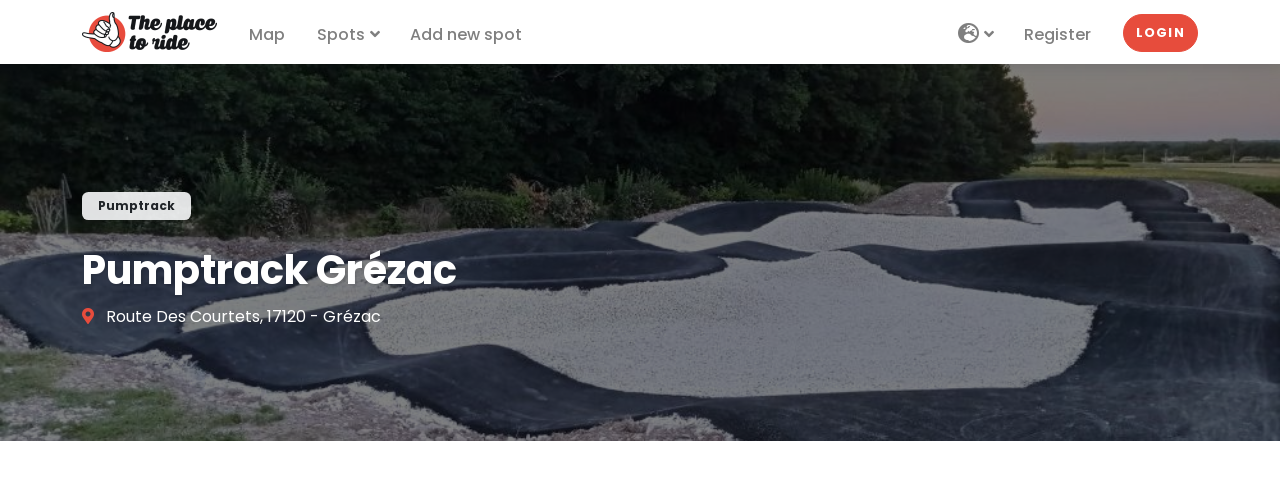

--- FILE ---
content_type: text/html; charset=UTF-8
request_url: https://theplacetoride.com/en/spot/pumptrack/pumptrack-grezac-3959
body_size: 7970
content:
<!DOCTYPE html>
<html lang="en">
    <head>
        <meta charset="utf-8">
        <meta name="viewport" content="width=device-width, initial-scale=1">
        <meta http-equiv="x-ua-compatible" content="ie=edge">

        <title>Pumptrack Grézac | Theplacetoride.com</title>
        <meta name="description" content="Le pumptrack de Grézac se situe à côté du cimetière.La piste est adaptée à tous les niveaux.Il a été réalisé en 2022." />
                    <meta name="author" content="Theplacetoride">
        
        <link rel="apple-touch-icon" sizes="180x180" href="/apple-touch-icon.png">
<link rel="icon" type="image/png" sizes="32x32" href="/favicon-32x32.png">
<link rel="icon" type="image/png" sizes="16x16" href="/favicon-16x16.png">
<link rel="manifest" href="/site.webmanifest">
<link rel="mask-icon" href="/safari-pinned-tab.svg" color="#5bbad5">
<link rel="shortcut icon" href="/favicon.ico">
<meta name="msapplication-TileColor" content="#da532c">
<meta name="msapplication-config" content="/browserconfig.xml">
<meta name="theme-color" content="#ffffff"/>
        <meta property="og:site_name" content="The Place to Ride" />
        <meta property="og:url" content="https://theplacetoride.com/en/spot/pumptrack/pumptrack-grezac-3959" />
        <meta property="og:title" content="Pumptrack Grézac | Theplacetoride.com" />
        <meta property="og:description" content="Le pumptrack de Grézac se situe à côté du cimetière.La piste est adaptée à tous les niveaux.Il a été réalisé en 2022." />
        <meta property="og:image" content="https://theplacetoride.com/media/cache/medium/media/spots/202403/65eb2db58642c351980304.jpg" />

        <meta property="fb:pages" content="2870313313186884" />

        <meta name="twitter:card" content="summary_large_image" />
        <meta name="twitter:title" content="Pumptrack Grézac | Theplacetoride.com" />
        <meta name="twitter:description" content="Le pumptrack de Grézac se situe à côté du cimetière.La piste est adaptée à tous les niveaux.Il a été réalisé en 2022." />
        <meta name="twitter:image" content="https://theplacetoride.com/media/cache/medium/media/spots/202403/65eb2db58642c351980304.jpg" />

        <link rel="canonical" href="https://theplacetoride.com/en/spot/pumptrack/pumptrack-grezac-3959" />
                    <link rel="alternate" hreflang="en" href="https://theplacetoride.com/en/spot/pumptrack/pumptrack-grezac-3959" />
                    <link rel="alternate" hreflang="fr" href="https://theplacetoride.com/fr/spot/pumptrack/pumptrack-grezac-3959" />
                
        <!-- Google fonts - Poppins-->
        <link rel="stylesheet" href="https://fonts.googleapis.com/css?family=Poppins:400,400i,500,700">
        <!-- swiper-->
        <link rel="stylesheet" href="https://cdnjs.cloudflare.com/ajax/libs/Swiper/4.4.1/css/swiper.min.css">

        <!-- Tweaks for older IEs--><!--[if lt IE 9]>
        <script src="https://oss.maxcdn.com/html5shiv/3.7.3/html5shiv.min.js"></script>
        <script src="https://oss.maxcdn.com/respond/1.4.2/respond.min.js"></script><![endif]-->
        <!-- Font Awesome CSS-->
        <link rel="stylesheet" href="https://use.fontawesome.com/releases/v5.8.1/css/all.css" integrity="sha384-50oBUHEmvpQ+1lW4y57PTFmhCaXp0ML5d60M1M7uH2+nqUivzIebhndOJK28anvf" crossorigin="anonymous">

        <meta name="google-site-verification" content="1QtgahXYQQ9lnBT_KpsTvd92z4cyo1SDijPy4sXNAb4" />

        <meta name="google-adsense-account" content="ca-pub-4825149328919662">
        <script async src="https://pagead2.googlesyndication.com/pagead/js/adsbygoogle.js?client=ca-pub-4825149328919662"
                crossorigin="anonymous"></script>

        <link rel="stylesheet" href="/build/0.be1651d9.css"><link rel="stylesheet" href="/build/app.0ed2431e.css">
                    </head>
    <body style="padding-top: 64px;" >

        <header class="header">
    <!-- Navbar-->
    <nav class="navbar navbar-expand-lg fixed-top shadow navbar-light bg-white">
        <div class="container">
            <div class="d-flex align-items-center">
                <a class="navbar-brand py-1 text-dark" href="/">
                    <img src="/logo_header.png" width="135" height="40" class="d-inline-block align-top" alt="The Place to Ride">
                </a>
            </div>
            <button class="navbar-toggler navbar-toggler-right" type="button" data-bs-toggle="collapse" data-bs-target="#navbarCollapse" aria-controls="navbarCollapse" aria-expanded="false" aria-label="Toggle navigation"><i class="fa fa-bars"></i></button>
            <!-- Navbar Collapse -->
            <div class="collapse navbar-collapse" id="navbarCollapse">
                <ul class="navbar-nav">
                    <li class="nav-item">
                        <a class="nav-link" href="https://theplacetoride.com/en/map">Map</a>
                    </li>
                    <li class="nav-item dropdown">
                        <a class="nav-link dropdown-toggle" id="docsDropdownMenuLink" href="#" data-bs-toggle="dropdown" aria-haspopup="true" aria-expanded="false">
                            Spots</a>
                        <div class="dropdown-menu dropdown-menu-end" aria-labelledby="docsDropdownMenuLink">
                            <a class="dropdown-item" href="https://theplacetoride.com/en/spots">All spots</a>
                            <div class="dropdown-divider"></div>
                                                            <a class="dropdown-item" href="/en/spot/skatepark-1/">Skatepark</a>
                                                            <a class="dropdown-item" href="/en/spot/pumptrack-6/">Pumptrack</a>
                                                            <a class="dropdown-item" href="/en/spot/dirt-4/">Dirt</a>
                                                            <a class="dropdown-item" href="/en/spot/bmx-race-9/">BMX Race</a>
                                                            <a class="dropdown-item" href="/en/spot/street-3/">Street</a>
                                                            <a class="dropdown-item" href="/en/spot/mtb-downhill-7/">MTB Downhill</a>
                                                            <a class="dropdown-item" href="/en/spot/bikepark-2/">Bikepark</a>
                                                    </div>
                    </li>
                    <li class="nav-item">
                        <a class="nav-link" href="https://theplacetoride.com/en/spot/add">Add new spot</a>
                    </li>
                </ul>
                <ul class="navbar-nav ms-auto">
                    <li class="nav-item dropdown">
                        <a class="nav-link dropdown-toggle" id="navbarLangDropdown" href="#" data-bs-toggle="dropdown" aria-haspopup="true" aria-expanded="false">
                            <i class="fas fa-globe-europe fa-lg"></i>
                        </a>
                        <div class="dropdown-menu dropdown-menu-end" aria-labelledby="navbarLangDropdown">
                            <a class="dropdown-item" href="/en">🇬🇧 English <i class="fa fa-check" aria-hidden="true"></i></a>
                            <a class="dropdown-item" href="/fr">🇫🇷 Français </a>
                        </div>
                    </li>
                                            <li class="nav-item">
                            <a class="nav-link" href="https://theplacetoride.com/en/register">Register</a>
                        </li>
                        <li class="nav-item mt-3 mt-lg-0 ms-lg-3 d-lg-none d-xl-inline-block">
                            <a class="btn btn-primary rounded-pill my-2 my-sm-0" href="https://theplacetoride.com/en/login">Login</a>
                        </li>
                                                        </ul>
            </div>
        </div>
    </nav>
    <!-- /Navbar -->
</header>
        <main>
        
    <!-- Hero Section-->
    <section class="pt-7 pb-6 d-flex align-items-end dark-overlay bg-cover" style="background-image: url('https://theplacetoride.com/media/cache/wide/media/spots/202403/65eb2db58642c351980304.jpg');">
        <div class="container overlay-content">
            <div class="d-flex justify-content-between align-items-start flex-column flex-lg-row align-items-lg-end">
                <div class="text-white mb-4 mb-lg-0">
                    <div class="badge badge-pill badge-transparent px-3 py-2 mb-4">Pumptrack</div>
                                        <h1 class="text-shadow verified">Pumptrack Grézac</h1>
                                            <p>
                            <i class="fa-map-marker-alt fas me-2 text-primary"></i>
                            Route Des Courtets, 17120 - Grézac
                        </p>
                                                        </div>
            </div>
        </div>

            </section>

    <section class="py-4">
        <div class="pb-4">
            <div align="center">
    <script async src="https://pagead2.googlesyndication.com/pagead/js/adsbygoogle.js?client=ca-pub-4825149328919662"
            crossorigin="anonymous"></script>
    <ins class="adsbygoogle"
         style="display:block"
         data-ad-client="ca-pub-4825149328919662"
         data-ad-slot="6642732683"
         data-ad-format="auto"
         data-full-width-responsive="true"></ins>
    <script>
        (adsbygoogle = window.adsbygoogle || []).push({});
    </script>
</div>        </div>

        <div class="container">
            
            <div class="row">
                <div class="col-lg-8">

                    
                    <!-- Credit-->
                    <p class="text-muted">
                        Added 1 year ago
                                                    by <a href="/en/profile/Theplacetoride">Theplacetoride</a>
                                            </p>

                    <!-- Links-->
                    
                    <!-- Description-->
                    <div class="text-block pb-4">
                        <h2 class="mb-4 h5">About</h2>
                                                    <p>Le pumptrack de Grézac se situe à côté du cimetière.<br />
<br />
La piste est adaptée à tous les niveaux.<br />
<br />
Il a été réalisé en 2022.</p>
                                                                            <p>The pumptracks are specially designed for skateboarding, rollerblading, scooter riding, BMX, mountain biking, and balance biking. It is highly recommended to wear a helmet and protective gear such as gloves, knee pads and elbow pads.</p>
                                                <p class="text-muted">
                            Last update 1 year ago
                        </p>
                        <button type="button" class="btn btn-muted btn-sm" data-bs-toggle="modal" data-bs-target="#editModal">
                            <i class="fas fa-pencil-alt"></i> Edit the spot
                        </button>
                    </div>

                    <div class="pb-4">
                        <div align="center">
    <script async src="https://pagead2.googlesyndication.com/pagead/js/adsbygoogle.js?client=ca-pub-4825149328919662"
            crossorigin="anonymous"></script>
    <ins class="adsbygoogle"
         style="display:block; text-align:center;"
         data-ad-layout="in-article"
         data-ad-format="fluid"
         data-ad-client="ca-pub-4825149328919662"
         data-ad-slot="4425140170"></ins>
    <script>
        (adsbygoogle = window.adsbygoogle || []).push({});
    </script>
</div>                    </div>

                    <div class="text-block">
                        <h2 class="mb-4 h5">Gallery</h2>
                        
                        <!-- Gallery-->
                                                    <div class="row gallery ms-n1 me-n1">
                                                                    <div class="col-lg-4 col-6 px-1 mb-2">
                                        <a href="https://theplacetoride.com/media/cache/medium/media/spots/202403/65eb2db58642c351980304.jpg">
                                            <img src="https://theplacetoride.com/media/cache/medium/media/spots/202403/65eb2db58642c351980304.jpg" alt="Pumptrack Grézac" class="img-fluid">
                                        </a>
                                    </div>
                                                                    <div class="col-lg-4 col-6 px-1 mb-2">
                                        <a href="https://theplacetoride.com/media/cache/medium/media/spots/202403/65eb2db58040d425805296.jpg">
                                            <img src="https://theplacetoride.com/media/cache/medium/media/spots/202403/65eb2db58040d425805296.jpg" alt="Pumptrack Grézac" class="img-fluid">
                                        </a>
                                    </div>
                                                                    <div class="col-lg-4 col-6 px-1 mb-2">
                                        <a href="https://theplacetoride.com/media/cache/medium/media/spots/202403/65eb2db5824bc845603350.jpg">
                                            <img src="https://theplacetoride.com/media/cache/medium/media/spots/202403/65eb2db5824bc845603350.jpg" alt="Pumptrack Grézac" class="img-fluid">
                                        </a>
                                    </div>
                                                                    <div class="col-lg-4 col-6 px-1 mb-2">
                                        <a href="https://theplacetoride.com/media/cache/medium/media/spots/202403/65eb2db58452a144383072.jpg">
                                            <img src="https://theplacetoride.com/media/cache/medium/media/spots/202403/65eb2db58452a144383072.jpg" alt="Pumptrack Grézac" class="img-fluid">
                                        </a>
                                    </div>
                                                            </div>
                                                <button type="button" class="btn btn-muted btn-sm" data-bs-toggle="modal" data-bs-target="#picturesModal">
                            <i class="fas fa-camera"></i> Add photos
                        </button>
                    </div>

                    <!-- Comments-->
                    <h2 class="mb-4 h5">Comments</h2>
                        <p class="text-muted">You must be logged in to add a comment.</p>

                    
                </div>
                <div class="col-lg-4">
                    <div class="ps-xl-4">

                        <!-- Links side-->
                        <div class="mb-4">
                                                        <div class="d-grid">
                                <a href="https://www.google.fr/maps/dir//45.605178+-0.837224/" class="btn btn-primary" rel="nofollow noreferrer noopener" target="_blank">Google map directions</a>
                            </div>
                            <form action="/en/spot/favorite/3959" method="POST">
                                <input type="hidden" name="_token" value="3d2e8aef0ba93ecedb37106b440.WsDhOBXKgkg5GczGe7P8ZgHx90-o5A7htFH8rjJ3Z3Y.KpCoa1Syrw4BQZO_HsqaDEq-tXnJtWGv1wWs6wYxDDsj9aJ9faXQBHBbuw">
                                <input type="hidden" name="favorite" value="true">
                                <div class="d-grid">
                                    <button type="submit" class="btn btn-secondary mt-2">
                                                                                    Add to favorites
                                                                            </button>
                                </div>
                            </form>
                        </div>

                        <!-- Information-->
                        <div class="card border-0 shadow mb-4">
                            <div class="card-header bg-gray-100 py-4 border-0">
                                <div class="text-center">
                                    <h2 class="h5 mb-0">Information</h2>
                                </div>
                            </div>
                            <div class="card-body">
                                <table style="width: 100%">
                                    <tr>
                                        <td><strong>Access</strong></td>
                                        <td>Free</td>
                                    </tr>
                                    <tr>
                                        <td><strong>size</strong></td>
                                        <td>Medium</td>
                                    </tr>
                                    <tr>
                                        <td><strong>Situation</strong></td>
                                        <td>Outdoor</td>
                                    </tr>
                                    <tr>
                                        <td><strong>Condition</strong></td>
                                        <td>Good</td>
                                    </tr>
                                                                                                                <tr>
                                            <td><strong>Surface type</strong></td>
                                            <td>Enrobé</td>
                                        </tr>
                                                                    </table>

                                                                    <div class="mt-3">
                                                                                    <div>
                                                <i class="fa fa-check-circle fa-lg text-primary" aria-hidden="true"></i> Parking
                                            </div>
                                                                            </div>
                                                            </div>

                        </div>

                        <div class="pb-4">
                            <div align="center">
    <script async src="https://pagead2.googlesyndication.com/pagead/js/adsbygoogle.js?client=ca-pub-4825149328919662"
            crossorigin="anonymous"></script>
    <ins class="adsbygoogle"
         style="display:block"
         data-ad-client="ca-pub-4825149328919662"
         data-ad-slot="6642732683"
         data-ad-format="auto"
         data-full-width-responsive="true"></ins>
    <script>
        (adsbygoogle = window.adsbygoogle || []).push({});
    </script>
</div>                        </div>

                        <!-- Vote -->
                        <div class="card border-0 shadow mb-4">
                            <div id="form-spot-notation" class="text-center" >
    
    <div class="card-footer bg-gray-100 border-0 py-4">
                
                                    <p>Be the first to rate this spot !</p>
                        <form method="post" action="/en/spot/3959/vote" class="vote-form">
                
                <div class="small mb-2">
                    Select the spot rating
                </div>
                <div class="mb-2 text-center text-lg">
                    
                    <div class="stars-form opacity-50">
                        <i class="fas fa-star star-form ps-1 pe-1" data-value="1"></i><i class="fas fa-star star-form ps-1 pe-1" data-value="2"></i><i class="fas fa-star star-form ps-1 pe-1" data-value="3"></i><i class="fas fa-star star-form ps-1 pe-1" data-value="4"></i><i class="fas fa-star star-form ps-1 pe-1" data-value="5"></i>                    </div>
                </div>
                <select id="notation" name="notation" class="d-none form-select"><option value="0" selected="selected">0</option><option value="1">1</option><option value="2">2</option><option value="3">3</option><option value="4">4</option><option value="5">5</option></select>
                <div class="text-center">
                    <button type="submit" class="btn btn-primary btn-sm">Add my rating</button>
                </div>
            <input type="hidden" id="_token" name="_token" value="090a58ffef601.zA5O9lZI_3dL-rGdXFs2ZmfPwTaR_XqYWGDUWQqf0rI.gmh9mQUQlBgjz9qpORRiVCX89X2ishPBMiekIEHQ4e2oSSy5Li-ULRyK5A" /></form>
            </div>
</div>                        </div>

                        <!-- Share-->
                        <div class="text-center mb-4">
                            <p>Share this spot</p>
                            <a rel="nofollow noreferrer noopener" href="https://www.facebook.com/sharer/sharer.php?u=https://theplacetoride.com/en/spot/pumptrack/pumptrack-grezac-3959" class="share-facebook" target="_blank" title="Partager sur Facebook"><span class="fa-stack fa-lg"><i class="fas fa-circle fa-stack-2x"></i><i class="fab fa-facebook fa-stack-1x fa-inverse"></i></span></a><a rel="nofollow noreferrer noopener" href="https://twitter.com/intent/tweet?url=https://theplacetoride.com/en/spot/pumptrack/pumptrack-grezac-3959&amp;text=Pumptrack Grézac" class="share-twitter" target="_blank" title="Partager sur Twitter"><span class="fa-stack fa-lg"><i class="fas fa-circle fa-stack-2x"></i><i class="fab fa-twitter fa-stack-1x fa-inverse"></i></span></a><button type="button" class="btn btn-link share-link" data-bs-toggle="tooltip"
                                    data-bs-placement="top" title="Copy the link"
                                    data-title-final="Copied !"
                                    data-clipboard-text="https://theplacetoride.com/en/spot/pumptrack/pumptrack-grezac-3959"><span class="fa-stack fa-lg"><i class="fas fa-circle fa-stack-2x"></i><i class="fas fa-link fa-stack-1x fa-inverse"></i></span></button>                        </div>
                    </div>
                </div>
            </div>
        </div>
    </section>

    <!-- Map-->
    <div id='map' style='height: 400px;'></div>

    <!-- Spots nearby-->
            <div class="pt-5 pb-4 bg-gray-100">
            <div class="container">
                <h2 class="h5 mb-4">Pumptrack spots nearby</h2>
                <div class="row">
                                            <div class="col-sm-6 col-lg-3 mb-4">
                            <div class="w-100 h-100 hover-animate">
    <div class="card h-100 border-0 shadow">
        <div data-id="3954">
            <div class="card-img-top overflow-hidden gradient-overlay">
                <img
                    class="img-fluid w-100 lazy"
                    data-src="https://theplacetoride.com/media/cache/thumb/media/spots/202403/65ede7f652a5b783263101.jpg" alt="Pumptrack Royan"
                    src="https://theplacetoride.com/media/cache/thumb/images/no_image.jpg"
                />
                <a class="tile-link" href="/en/spot/pumptrack/pumptrack-royan-3954"></a>
                <div class="card-img-overlay-top text-end">
                                            <a class="card-fav-icon position-relative z-index-40 link-light" href="/en/login" data-bs-toggle="tooltip" data-bs-placement="top" title="Add to favorites">
                            <i class="far fa-heart"></i>
                        </a>
                                    </div>
                            </div>
            <div class="card-body d-flex align-items-center">
                <div class="w-100">
                    <h6 class="card-title">
                        <a class="text-decoration-none text-dark d-flex align-items-center justify-content-between" href="/en/spot/pumptrack/pumptrack-royan-3954">
                            <div>Pumptrack Royan</div>
                                                            <div class="text-primary text-nowrap">12.9 km</div>
                                                    </a>
                    </h6>
                    <div class="mb-2">
                        <span class="badge bg-light text-dark">Pumptrack</span>
                                                    <span class="badge bg-light text-dark">Skatepark</span>
                                            </div>
                    <div class="d-flex align-items-center justify-content-between text-muted text-sm">
                        <div>Royan</div>
                        <div class="text-nowrap">1 year ago</div>
                    </div>
                </div>
            </div>
        </div>
    </div>
</div>
                        </div>
                                            <div class="col-sm-6 col-lg-3 mb-4">
                            <div class="w-100 h-100 hover-animate">
    <div class="card h-100 border-0 shadow">
        <div data-id="3819">
            <div class="card-img-top overflow-hidden gradient-overlay">
                <img
                    class="img-fluid w-100 lazy"
                    data-src="https://theplacetoride.com/media/cache/thumb/media/spots/202402/65e032f4ca7b1002219090.jpg" alt="Pumptrack Les Mathes - La Palmyre"
                    src="https://theplacetoride.com/media/cache/thumb/images/no_image.jpg"
                />
                <a class="tile-link" href="/en/spot/pumptrack/pumptrack-les-mathes-la-palmyre-3819"></a>
                <div class="card-img-overlay-top text-end">
                                            <a class="card-fav-icon position-relative z-index-40 link-light" href="/en/login" data-bs-toggle="tooltip" data-bs-placement="top" title="Add to favorites">
                            <i class="far fa-heart"></i>
                        </a>
                                    </div>
                            </div>
            <div class="card-body d-flex align-items-center">
                <div class="w-100">
                    <h6 class="card-title">
                        <a class="text-decoration-none text-dark d-flex align-items-center justify-content-between" href="/en/spot/pumptrack/pumptrack-les-mathes-la-palmyre-3819">
                            <div>Pumptrack Les Mathes - La Palmyre</div>
                                                            <div class="text-primary text-nowrap">26.9 km</div>
                                                    </a>
                    </h6>
                    <div class="mb-2">
                        <span class="badge bg-light text-dark">Pumptrack</span>
                                                    <span class="badge bg-light text-dark">Skatepark</span>
                                            </div>
                    <div class="d-flex align-items-center justify-content-between text-muted text-sm">
                        <div>Les Mathes</div>
                        <div class="text-nowrap">1 year ago</div>
                    </div>
                </div>
            </div>
        </div>
    </div>
</div>
                        </div>
                                            <div class="col-sm-6 col-lg-3 mb-4">
                            <div class="w-100 h-100 hover-animate">
    <div class="card h-100 border-0 shadow">
        <div data-id="4525">
            <div class="card-img-top overflow-hidden gradient-overlay">
                <img
                    class="img-fluid w-100 lazy"
                    data-src="https://theplacetoride.com/media/cache/thumb/media/spots/202411/672de1a32edff864922925.jpg" alt="Pumptrack Grayan-et-l&#039;Hôpital"
                    src="https://theplacetoride.com/media/cache/thumb/images/no_image.jpg"
                />
                <a class="tile-link" href="/en/spot/pumptrack/pumptrack-grayan-et-l-hopital-4525"></a>
                <div class="card-img-overlay-top text-end">
                                            <a class="card-fav-icon position-relative z-index-40 link-light" href="/en/login" data-bs-toggle="tooltip" data-bs-placement="top" title="Add to favorites">
                            <i class="far fa-heart"></i>
                        </a>
                                    </div>
                            </div>
            <div class="card-body d-flex align-items-center">
                <div class="w-100">
                    <h6 class="card-title">
                        <a class="text-decoration-none text-dark d-flex align-items-center justify-content-between" href="/en/spot/pumptrack/pumptrack-grayan-et-l-hopital-4525">
                            <div>Pumptrack Grayan-et-l&#039;Hôpital</div>
                                                            <div class="text-primary text-nowrap">27.6 km</div>
                                                    </a>
                    </h6>
                    <div class="mb-2">
                        <span class="badge bg-light text-dark">Pumptrack</span>
                                            </div>
                    <div class="d-flex align-items-center justify-content-between text-muted text-sm">
                        <div>Grayan-et-l&#039;Hôpital</div>
                        <div class="text-nowrap">1 year ago</div>
                    </div>
                </div>
            </div>
        </div>
    </div>
</div>
                        </div>
                                            <div class="col-sm-6 col-lg-3 mb-4">
                            <div class="w-100 h-100 hover-animate">
    <div class="card h-100 border-0 shadow">
        <div data-id="3738">
            <div class="card-img-top overflow-hidden gradient-overlay">
                <img
                    class="img-fluid w-100 lazy"
                    data-src="https://theplacetoride.com/media/cache/thumb/media/spots/202402/65d386e95756c736113471.jpg" alt="Pumptrack Rochefort"
                    src="https://theplacetoride.com/media/cache/thumb/images/no_image.jpg"
                />
                <a class="tile-link" href="/en/spot/pumptrack/pumptrack-rochefort-3738"></a>
                <div class="card-img-overlay-top text-end">
                                            <a class="card-fav-icon position-relative z-index-40 link-light" href="/en/login" data-bs-toggle="tooltip" data-bs-placement="top" title="Add to favorites">
                            <i class="far fa-heart"></i>
                        </a>
                                    </div>
                            </div>
            <div class="card-body d-flex align-items-center">
                <div class="w-100">
                    <h6 class="card-title">
                        <a class="text-decoration-none text-dark d-flex align-items-center justify-content-between" href="/en/spot/pumptrack/pumptrack-rochefort-3738">
                            <div>Pumptrack Rochefort</div>
                                                            <div class="text-primary text-nowrap">37.5 km</div>
                                                    </a>
                    </h6>
                    <div class="mb-2">
                        <span class="badge bg-light text-dark">Pumptrack</span>
                                            </div>
                    <div class="d-flex align-items-center justify-content-between text-muted text-sm">
                        <div>Rochefort</div>
                        <div class="text-nowrap">1 year ago</div>
                    </div>
                </div>
            </div>
        </div>
    </div>
</div>
                        </div>
                                    </div>
                <div class="text-center mb-4">
                    <a href="/en/spot/pumptrack-6/"
                       class="btn btn-primary btn-lg rounded-pill">
                        See more
                    </a>
                </div>
            </div>
            <div align="center">
    <script async src="https://pagead2.googlesyndication.com/pagead/js/adsbygoogle.js?client=ca-pub-4825149328919662"
            crossorigin="anonymous"></script>
    <ins class="adsbygoogle"
         style="display:block"
         data-ad-format="autorelaxed"
         data-ad-client="ca-pub-4825149328919662"
         data-ad-slot="5738259839"></ins>
    <script>
        (adsbygoogle = window.adsbygoogle || []).push({});
    </script>
</div>        </div>
    
    <!-- Modal content-->
    <div class="modal fade" id="editModal" tabindex="-1" role="dialog" aria-labelledby="editModalLabel" aria-hidden="true">
        <div class="modal-dialog modal-lg" role="document">
            <div class="modal-content">
                <div class="modal-header">
                    <h5 class="modal-title" id="editModalLabel">Edit the spot</h5>
                    <button type="button" class="btn-close" data-bs-dismiss="modal" aria-label="Close"></button>
                </div>
                <form name="edit_spot" method="post">
                    <div class="modal-body">
                        <p>Have information to add? Found an error? Use this form to send us your modifications. They will be reviewed by our moderators.</p>
                        <div class="row">
                            <div class="col-sm-6">
                                <div class="mb-3"><label for="edit_spot_name" class="form-label required">Name</label><input type="text" id="edit_spot_name" name="edit_spot[name]" required="required" placeholder="Your name" class="form-control" />        </div>
                            </div>
                            <div class="col-sm-6">
                                <div class="mb-3"><label for="edit_spot_email" class="form-label required">Email</label><input type="email" id="edit_spot_email" name="edit_spot[email]" required="required" placeholder="example@address.com" class="form-control" />        </div>
                            </div>
                        </div>
                        <div class="mb-3"><label for="edit_spot_message" class="form-label required">Message</label><textarea id="edit_spot_message" name="edit_spot[message]" required="required" placeholder="Your message" rows="4" class="form-control"></textarea>        </div>
                                                    <div class="mb-3"><script src="https://www.google.com/recaptcha/api.js?hl=en"></script><div class="g-recaptcha" data-theme="light" data-size="normal" data-type="image" data-sitekey="6LeIW3UaAAAAAA2zz9h0Za2bjLieTdrLJjgrB058" data-callback="" data-expired-callback="" data-bind="" data-badge=""></div><noscript><div style="width: 302px; height: 352px;"><div style="width: 302px; height: 352px; position: relative;"><div style="width: 302px; height: 352px; position: absolute;"><iframe src="https://www.google.com/recaptcha/api/fallback?k=6LeIW3UaAAAAAA2zz9h0Za2bjLieTdrLJjgrB058"
                  style="width: 302px; height:352px; border-style: none; overflow: hidden;"
              ></iframe></div><div style="width: 250px; height: 80px; position: absolute; border-style: none; bottom: 21px; left: 25px; margin: 0; padding: 0; right: 25px;"><textarea id="g-recaptcha-response" name="g-recaptcha-response"
                    class="g-recaptcha-response"
                    style="width: 250px; height: 80px; border: 1px solid #c1c1c1; margin: 0; padding: 0; resize: none;"
              ></textarea></div></div></div></noscript>        </div>
                                            </div>
                    <div class="modal-footer">
                        <button type="button" class="btn btn-secondary" data-dismiss="modal">Cancel</button>
                        <button type="submit" class="btn btn-primary">Send</button>
                    </div>
                <input type="hidden" id="edit_spot__token" name="edit_spot[_token]" value="824dc6834b6d9e347b13.E9O55YdYVBoeagp_IkBHzt4RR772SwrSur0qx-C8al4.Wv7jqu8-bCkzGDw8UioWl5gjJvOiDVuw_9Ru86nSODVMq4nVyxQHfEQdQw" /></form>
            </div>
        </div>
    </div>

    <!-- Modal picture-->
    <div class="modal fade" id="picturesModal" tabindex="-1" role="dialog" aria-labelledby="picturesModalLabel" aria-hidden="true">
        <div class="modal-dialog" role="document">
            <div class="modal-content">
                <div class="modal-header">
                    <h5 class="modal-title" id="picturesModalLabel">Add photos</h5>
                    <button type="button" class="btn-close" data-bs-dismiss="modal" aria-label="Close"></button>
                </div>
                                    <div class="modal-body">
                        <p>You must be logged in to post photos</p>
                    </div>
                            </div>
        </div>
    </div>
        </main>
        <footer class="position-relative z-index-10 d-print-none">
    <!-- Main block - menus, subscribe form-->
    <div class="py-6 bg-gray-200 text-muted">
        <div class="container">
            <div class="row">
                <div class="col-lg-4 mb-5 mb-lg-0">
                    <div class="mb-3">
                        <a href="/">
                            <img src="/logo_header.png" width="180" alt="The Place to Ride">
                        </a>
                    </div>
                    <p>The best spots for the practice of Skateboarding, Scooter, Inline skating, Bmx, MTB...</p>
                </div>
                <div class="offset-lg-1 col-lg-2 col-md-6 mb-5 mb-lg-0">
                    <h6 class="text-uppercase text-dark mb-3">Spots</h6>
                    <ul class="list-unstyled">
                                                    <li>
                                <a href="/en/spot/skatepark-1/" class="text-muted">Skatepark</a>
                            </li>
                                                    <li>
                                <a href="/en/spot/pumptrack-6/" class="text-muted">Pumptrack</a>
                            </li>
                                                    <li>
                                <a href="/en/spot/dirt-4/" class="text-muted">Dirt</a>
                            </li>
                                                    <li>
                                <a href="/en/spot/bmx-race-9/" class="text-muted">BMX Race</a>
                            </li>
                                                    <li>
                                <a href="/en/spot/street-3/" class="text-muted">Street</a>
                            </li>
                                                    <li>
                                <a href="/en/spot/mtb-downhill-7/" class="text-muted">MTB Downhill</a>
                            </li>
                                                    <li>
                                <a href="/en/spot/bikepark-2/" class="text-muted">Bikepark</a>
                            </li>
                                            </ul>
                </div>
                <div class="col-lg-3 col-md-6 mb-5 mb-lg-0">
                    <h6 class="text-uppercase text-dark mb-3">Information</h6>
                    <ul class="list-unstyled">
                        <li>
                            <a href="/en/about" class="text-muted">About</a>
                        </li>
                        <li>
                            <a href="/en/legal-notice" class="text-muted">Legal notice</a>
                        </li>
                        <li>
                            <a href="/en/privacy-policy" class="text-muted">Privacy policy</a>
                        </li>
                        <li>
                            <a href="/en/contact" class="text-muted">Contact</a>
                        </li>
                    </ul>
                </div>
                <div class="col-lg-2">
                    <h6 class="text-uppercase text-dark mb-3">Follow us</h6>
                    <ul class="list-inline">
                        <li class="list-inline-item">
                            <a class="text-muted text-primary-hover" href="https://www.facebook.com/theplacetoride/" target="_blank" title="facebook">
                                <i class="fab fa-facebook fa-2x"></i>
                            </a>
                        </li>
                        <li class="list-inline-item">
                            <a class="text-muted text-primary-hover" href="https://www.instagram.com/theplacetoride/" target="_blank" title="instagram">
                                <i class="fab fa-instagram fa-2x"></i>
                            </a>
                        </li>
                        <li class="list-inline-item">
                            <a class="text-muted text-primary-hover" href="https://twitter.com/theplacetoride" target="_blank" title="twitter">
                                <i class="fab fa-twitter fa-2x"></i>
                            </a>
                        </li>
                    </ul>
                </div>
            </div>
        </div>
    </div>
    <!-- Copyright section of the footer-->
    <div class="py-4 fw-light bg-gray-800 text-gray-300">
        <div class="container">
            © 2026 - All rights reserved
        </div>
    </div>
</footer>

        <script src="https://cdnjs.cloudflare.com/ajax/libs/Swiper/4.4.1/js/swiper.min.js"></script>
        <script src="/build/runtime.420770e4.js"></script><script src="/build/0.2a7f1696.js"></script><script src="/build/app.faf65e65.js"></script>
            <script>
        let spotShowMapParams = {
            'lat': 45.605178,
            'lng': -0.837224,
            'icon': L.icon({
                iconUrl: "/images/marker2.png",
                iconSize: [50, 50],
                iconAnchor: [25, 50]
            }),
            'labels': {
                'geolocateMe': 'map_geolocate',
                'defaultLayer': 'Default',
                'satelliteLayer': 'Satellite',
            },
        };

        $(document).ready(function($) {
                                });
    </script>


        <div id="cookies-eu-banner" style="display: none;">
    <div class="container pt-1">
        <div class="row">
            <div class="col-sm-9 col-xs-12">
                By continuing to browse this site, you accept the use of cookies by Google Analytics for statistical purposes.
            </div>
            <div class="col-sm-3 col-xs-12 text-end">
                <button id="cookies-eu-reject" class="btn btn-light btn-sm mb-1">Refuse</button>
                <button id="cookies-eu-accept" class="btn btn-primary btn-sm mb-1">Accept</button>
            </div>
        </div>
    </div>
</div>

<script async src="https://www.googletagmanager.com/gtag/js?id=G-1RV3790QPT"></script>
<script type="application/javascript">
    var cookie = new CookiesEuBanner(function () {
        googleAnalytics();
    }, true);

    if (document.cookie.indexOf(cookie.cookieName) === -1 ) {
        googleAnalytics();
    }

    function googleAnalytics() {
                    <!-- Google Analytics -->
            (function(i,s,o,g,r,a,m){i['GoogleAnalyticsObject']=r;i[r]=i[r]||function(){
                (i[r].q=i[r].q||[]).push(arguments)},i[r].l=1*new Date();a=s.createElement(o),
                m=s.getElementsByTagName(o)[0];a.async=1;a.src=g;m.parentNode.insertBefore(a,m)
            })(window,document,'script','//www.google-analytics.com/analytics.js','ga');
            ga('create', 'UA-36585015-5', 'auto');
            ga('send', 'pageview');

            <!-- Global site tag (gtag.js) - Google Analytics -->
            window.dataLayer = window.dataLayer || [];
            function gtag(){dataLayer.push(arguments);}
            gtag('js', new Date());
            gtag('config', 'G-1RV3790QPT');
            }
</script>


    </body>
</html>


--- FILE ---
content_type: text/html; charset=utf-8
request_url: https://www.google.com/recaptcha/api2/anchor?ar=1&k=6LeIW3UaAAAAAA2zz9h0Za2bjLieTdrLJjgrB058&co=aHR0cHM6Ly90aGVwbGFjZXRvcmlkZS5jb206NDQz&hl=en&type=image&v=PoyoqOPhxBO7pBk68S4YbpHZ&theme=light&size=normal&anchor-ms=20000&execute-ms=30000&cb=q37xj2u7r15e
body_size: 49288
content:
<!DOCTYPE HTML><html dir="ltr" lang="en"><head><meta http-equiv="Content-Type" content="text/html; charset=UTF-8">
<meta http-equiv="X-UA-Compatible" content="IE=edge">
<title>reCAPTCHA</title>
<style type="text/css">
/* cyrillic-ext */
@font-face {
  font-family: 'Roboto';
  font-style: normal;
  font-weight: 400;
  font-stretch: 100%;
  src: url(//fonts.gstatic.com/s/roboto/v48/KFO7CnqEu92Fr1ME7kSn66aGLdTylUAMa3GUBHMdazTgWw.woff2) format('woff2');
  unicode-range: U+0460-052F, U+1C80-1C8A, U+20B4, U+2DE0-2DFF, U+A640-A69F, U+FE2E-FE2F;
}
/* cyrillic */
@font-face {
  font-family: 'Roboto';
  font-style: normal;
  font-weight: 400;
  font-stretch: 100%;
  src: url(//fonts.gstatic.com/s/roboto/v48/KFO7CnqEu92Fr1ME7kSn66aGLdTylUAMa3iUBHMdazTgWw.woff2) format('woff2');
  unicode-range: U+0301, U+0400-045F, U+0490-0491, U+04B0-04B1, U+2116;
}
/* greek-ext */
@font-face {
  font-family: 'Roboto';
  font-style: normal;
  font-weight: 400;
  font-stretch: 100%;
  src: url(//fonts.gstatic.com/s/roboto/v48/KFO7CnqEu92Fr1ME7kSn66aGLdTylUAMa3CUBHMdazTgWw.woff2) format('woff2');
  unicode-range: U+1F00-1FFF;
}
/* greek */
@font-face {
  font-family: 'Roboto';
  font-style: normal;
  font-weight: 400;
  font-stretch: 100%;
  src: url(//fonts.gstatic.com/s/roboto/v48/KFO7CnqEu92Fr1ME7kSn66aGLdTylUAMa3-UBHMdazTgWw.woff2) format('woff2');
  unicode-range: U+0370-0377, U+037A-037F, U+0384-038A, U+038C, U+038E-03A1, U+03A3-03FF;
}
/* math */
@font-face {
  font-family: 'Roboto';
  font-style: normal;
  font-weight: 400;
  font-stretch: 100%;
  src: url(//fonts.gstatic.com/s/roboto/v48/KFO7CnqEu92Fr1ME7kSn66aGLdTylUAMawCUBHMdazTgWw.woff2) format('woff2');
  unicode-range: U+0302-0303, U+0305, U+0307-0308, U+0310, U+0312, U+0315, U+031A, U+0326-0327, U+032C, U+032F-0330, U+0332-0333, U+0338, U+033A, U+0346, U+034D, U+0391-03A1, U+03A3-03A9, U+03B1-03C9, U+03D1, U+03D5-03D6, U+03F0-03F1, U+03F4-03F5, U+2016-2017, U+2034-2038, U+203C, U+2040, U+2043, U+2047, U+2050, U+2057, U+205F, U+2070-2071, U+2074-208E, U+2090-209C, U+20D0-20DC, U+20E1, U+20E5-20EF, U+2100-2112, U+2114-2115, U+2117-2121, U+2123-214F, U+2190, U+2192, U+2194-21AE, U+21B0-21E5, U+21F1-21F2, U+21F4-2211, U+2213-2214, U+2216-22FF, U+2308-230B, U+2310, U+2319, U+231C-2321, U+2336-237A, U+237C, U+2395, U+239B-23B7, U+23D0, U+23DC-23E1, U+2474-2475, U+25AF, U+25B3, U+25B7, U+25BD, U+25C1, U+25CA, U+25CC, U+25FB, U+266D-266F, U+27C0-27FF, U+2900-2AFF, U+2B0E-2B11, U+2B30-2B4C, U+2BFE, U+3030, U+FF5B, U+FF5D, U+1D400-1D7FF, U+1EE00-1EEFF;
}
/* symbols */
@font-face {
  font-family: 'Roboto';
  font-style: normal;
  font-weight: 400;
  font-stretch: 100%;
  src: url(//fonts.gstatic.com/s/roboto/v48/KFO7CnqEu92Fr1ME7kSn66aGLdTylUAMaxKUBHMdazTgWw.woff2) format('woff2');
  unicode-range: U+0001-000C, U+000E-001F, U+007F-009F, U+20DD-20E0, U+20E2-20E4, U+2150-218F, U+2190, U+2192, U+2194-2199, U+21AF, U+21E6-21F0, U+21F3, U+2218-2219, U+2299, U+22C4-22C6, U+2300-243F, U+2440-244A, U+2460-24FF, U+25A0-27BF, U+2800-28FF, U+2921-2922, U+2981, U+29BF, U+29EB, U+2B00-2BFF, U+4DC0-4DFF, U+FFF9-FFFB, U+10140-1018E, U+10190-1019C, U+101A0, U+101D0-101FD, U+102E0-102FB, U+10E60-10E7E, U+1D2C0-1D2D3, U+1D2E0-1D37F, U+1F000-1F0FF, U+1F100-1F1AD, U+1F1E6-1F1FF, U+1F30D-1F30F, U+1F315, U+1F31C, U+1F31E, U+1F320-1F32C, U+1F336, U+1F378, U+1F37D, U+1F382, U+1F393-1F39F, U+1F3A7-1F3A8, U+1F3AC-1F3AF, U+1F3C2, U+1F3C4-1F3C6, U+1F3CA-1F3CE, U+1F3D4-1F3E0, U+1F3ED, U+1F3F1-1F3F3, U+1F3F5-1F3F7, U+1F408, U+1F415, U+1F41F, U+1F426, U+1F43F, U+1F441-1F442, U+1F444, U+1F446-1F449, U+1F44C-1F44E, U+1F453, U+1F46A, U+1F47D, U+1F4A3, U+1F4B0, U+1F4B3, U+1F4B9, U+1F4BB, U+1F4BF, U+1F4C8-1F4CB, U+1F4D6, U+1F4DA, U+1F4DF, U+1F4E3-1F4E6, U+1F4EA-1F4ED, U+1F4F7, U+1F4F9-1F4FB, U+1F4FD-1F4FE, U+1F503, U+1F507-1F50B, U+1F50D, U+1F512-1F513, U+1F53E-1F54A, U+1F54F-1F5FA, U+1F610, U+1F650-1F67F, U+1F687, U+1F68D, U+1F691, U+1F694, U+1F698, U+1F6AD, U+1F6B2, U+1F6B9-1F6BA, U+1F6BC, U+1F6C6-1F6CF, U+1F6D3-1F6D7, U+1F6E0-1F6EA, U+1F6F0-1F6F3, U+1F6F7-1F6FC, U+1F700-1F7FF, U+1F800-1F80B, U+1F810-1F847, U+1F850-1F859, U+1F860-1F887, U+1F890-1F8AD, U+1F8B0-1F8BB, U+1F8C0-1F8C1, U+1F900-1F90B, U+1F93B, U+1F946, U+1F984, U+1F996, U+1F9E9, U+1FA00-1FA6F, U+1FA70-1FA7C, U+1FA80-1FA89, U+1FA8F-1FAC6, U+1FACE-1FADC, U+1FADF-1FAE9, U+1FAF0-1FAF8, U+1FB00-1FBFF;
}
/* vietnamese */
@font-face {
  font-family: 'Roboto';
  font-style: normal;
  font-weight: 400;
  font-stretch: 100%;
  src: url(//fonts.gstatic.com/s/roboto/v48/KFO7CnqEu92Fr1ME7kSn66aGLdTylUAMa3OUBHMdazTgWw.woff2) format('woff2');
  unicode-range: U+0102-0103, U+0110-0111, U+0128-0129, U+0168-0169, U+01A0-01A1, U+01AF-01B0, U+0300-0301, U+0303-0304, U+0308-0309, U+0323, U+0329, U+1EA0-1EF9, U+20AB;
}
/* latin-ext */
@font-face {
  font-family: 'Roboto';
  font-style: normal;
  font-weight: 400;
  font-stretch: 100%;
  src: url(//fonts.gstatic.com/s/roboto/v48/KFO7CnqEu92Fr1ME7kSn66aGLdTylUAMa3KUBHMdazTgWw.woff2) format('woff2');
  unicode-range: U+0100-02BA, U+02BD-02C5, U+02C7-02CC, U+02CE-02D7, U+02DD-02FF, U+0304, U+0308, U+0329, U+1D00-1DBF, U+1E00-1E9F, U+1EF2-1EFF, U+2020, U+20A0-20AB, U+20AD-20C0, U+2113, U+2C60-2C7F, U+A720-A7FF;
}
/* latin */
@font-face {
  font-family: 'Roboto';
  font-style: normal;
  font-weight: 400;
  font-stretch: 100%;
  src: url(//fonts.gstatic.com/s/roboto/v48/KFO7CnqEu92Fr1ME7kSn66aGLdTylUAMa3yUBHMdazQ.woff2) format('woff2');
  unicode-range: U+0000-00FF, U+0131, U+0152-0153, U+02BB-02BC, U+02C6, U+02DA, U+02DC, U+0304, U+0308, U+0329, U+2000-206F, U+20AC, U+2122, U+2191, U+2193, U+2212, U+2215, U+FEFF, U+FFFD;
}
/* cyrillic-ext */
@font-face {
  font-family: 'Roboto';
  font-style: normal;
  font-weight: 500;
  font-stretch: 100%;
  src: url(//fonts.gstatic.com/s/roboto/v48/KFO7CnqEu92Fr1ME7kSn66aGLdTylUAMa3GUBHMdazTgWw.woff2) format('woff2');
  unicode-range: U+0460-052F, U+1C80-1C8A, U+20B4, U+2DE0-2DFF, U+A640-A69F, U+FE2E-FE2F;
}
/* cyrillic */
@font-face {
  font-family: 'Roboto';
  font-style: normal;
  font-weight: 500;
  font-stretch: 100%;
  src: url(//fonts.gstatic.com/s/roboto/v48/KFO7CnqEu92Fr1ME7kSn66aGLdTylUAMa3iUBHMdazTgWw.woff2) format('woff2');
  unicode-range: U+0301, U+0400-045F, U+0490-0491, U+04B0-04B1, U+2116;
}
/* greek-ext */
@font-face {
  font-family: 'Roboto';
  font-style: normal;
  font-weight: 500;
  font-stretch: 100%;
  src: url(//fonts.gstatic.com/s/roboto/v48/KFO7CnqEu92Fr1ME7kSn66aGLdTylUAMa3CUBHMdazTgWw.woff2) format('woff2');
  unicode-range: U+1F00-1FFF;
}
/* greek */
@font-face {
  font-family: 'Roboto';
  font-style: normal;
  font-weight: 500;
  font-stretch: 100%;
  src: url(//fonts.gstatic.com/s/roboto/v48/KFO7CnqEu92Fr1ME7kSn66aGLdTylUAMa3-UBHMdazTgWw.woff2) format('woff2');
  unicode-range: U+0370-0377, U+037A-037F, U+0384-038A, U+038C, U+038E-03A1, U+03A3-03FF;
}
/* math */
@font-face {
  font-family: 'Roboto';
  font-style: normal;
  font-weight: 500;
  font-stretch: 100%;
  src: url(//fonts.gstatic.com/s/roboto/v48/KFO7CnqEu92Fr1ME7kSn66aGLdTylUAMawCUBHMdazTgWw.woff2) format('woff2');
  unicode-range: U+0302-0303, U+0305, U+0307-0308, U+0310, U+0312, U+0315, U+031A, U+0326-0327, U+032C, U+032F-0330, U+0332-0333, U+0338, U+033A, U+0346, U+034D, U+0391-03A1, U+03A3-03A9, U+03B1-03C9, U+03D1, U+03D5-03D6, U+03F0-03F1, U+03F4-03F5, U+2016-2017, U+2034-2038, U+203C, U+2040, U+2043, U+2047, U+2050, U+2057, U+205F, U+2070-2071, U+2074-208E, U+2090-209C, U+20D0-20DC, U+20E1, U+20E5-20EF, U+2100-2112, U+2114-2115, U+2117-2121, U+2123-214F, U+2190, U+2192, U+2194-21AE, U+21B0-21E5, U+21F1-21F2, U+21F4-2211, U+2213-2214, U+2216-22FF, U+2308-230B, U+2310, U+2319, U+231C-2321, U+2336-237A, U+237C, U+2395, U+239B-23B7, U+23D0, U+23DC-23E1, U+2474-2475, U+25AF, U+25B3, U+25B7, U+25BD, U+25C1, U+25CA, U+25CC, U+25FB, U+266D-266F, U+27C0-27FF, U+2900-2AFF, U+2B0E-2B11, U+2B30-2B4C, U+2BFE, U+3030, U+FF5B, U+FF5D, U+1D400-1D7FF, U+1EE00-1EEFF;
}
/* symbols */
@font-face {
  font-family: 'Roboto';
  font-style: normal;
  font-weight: 500;
  font-stretch: 100%;
  src: url(//fonts.gstatic.com/s/roboto/v48/KFO7CnqEu92Fr1ME7kSn66aGLdTylUAMaxKUBHMdazTgWw.woff2) format('woff2');
  unicode-range: U+0001-000C, U+000E-001F, U+007F-009F, U+20DD-20E0, U+20E2-20E4, U+2150-218F, U+2190, U+2192, U+2194-2199, U+21AF, U+21E6-21F0, U+21F3, U+2218-2219, U+2299, U+22C4-22C6, U+2300-243F, U+2440-244A, U+2460-24FF, U+25A0-27BF, U+2800-28FF, U+2921-2922, U+2981, U+29BF, U+29EB, U+2B00-2BFF, U+4DC0-4DFF, U+FFF9-FFFB, U+10140-1018E, U+10190-1019C, U+101A0, U+101D0-101FD, U+102E0-102FB, U+10E60-10E7E, U+1D2C0-1D2D3, U+1D2E0-1D37F, U+1F000-1F0FF, U+1F100-1F1AD, U+1F1E6-1F1FF, U+1F30D-1F30F, U+1F315, U+1F31C, U+1F31E, U+1F320-1F32C, U+1F336, U+1F378, U+1F37D, U+1F382, U+1F393-1F39F, U+1F3A7-1F3A8, U+1F3AC-1F3AF, U+1F3C2, U+1F3C4-1F3C6, U+1F3CA-1F3CE, U+1F3D4-1F3E0, U+1F3ED, U+1F3F1-1F3F3, U+1F3F5-1F3F7, U+1F408, U+1F415, U+1F41F, U+1F426, U+1F43F, U+1F441-1F442, U+1F444, U+1F446-1F449, U+1F44C-1F44E, U+1F453, U+1F46A, U+1F47D, U+1F4A3, U+1F4B0, U+1F4B3, U+1F4B9, U+1F4BB, U+1F4BF, U+1F4C8-1F4CB, U+1F4D6, U+1F4DA, U+1F4DF, U+1F4E3-1F4E6, U+1F4EA-1F4ED, U+1F4F7, U+1F4F9-1F4FB, U+1F4FD-1F4FE, U+1F503, U+1F507-1F50B, U+1F50D, U+1F512-1F513, U+1F53E-1F54A, U+1F54F-1F5FA, U+1F610, U+1F650-1F67F, U+1F687, U+1F68D, U+1F691, U+1F694, U+1F698, U+1F6AD, U+1F6B2, U+1F6B9-1F6BA, U+1F6BC, U+1F6C6-1F6CF, U+1F6D3-1F6D7, U+1F6E0-1F6EA, U+1F6F0-1F6F3, U+1F6F7-1F6FC, U+1F700-1F7FF, U+1F800-1F80B, U+1F810-1F847, U+1F850-1F859, U+1F860-1F887, U+1F890-1F8AD, U+1F8B0-1F8BB, U+1F8C0-1F8C1, U+1F900-1F90B, U+1F93B, U+1F946, U+1F984, U+1F996, U+1F9E9, U+1FA00-1FA6F, U+1FA70-1FA7C, U+1FA80-1FA89, U+1FA8F-1FAC6, U+1FACE-1FADC, U+1FADF-1FAE9, U+1FAF0-1FAF8, U+1FB00-1FBFF;
}
/* vietnamese */
@font-face {
  font-family: 'Roboto';
  font-style: normal;
  font-weight: 500;
  font-stretch: 100%;
  src: url(//fonts.gstatic.com/s/roboto/v48/KFO7CnqEu92Fr1ME7kSn66aGLdTylUAMa3OUBHMdazTgWw.woff2) format('woff2');
  unicode-range: U+0102-0103, U+0110-0111, U+0128-0129, U+0168-0169, U+01A0-01A1, U+01AF-01B0, U+0300-0301, U+0303-0304, U+0308-0309, U+0323, U+0329, U+1EA0-1EF9, U+20AB;
}
/* latin-ext */
@font-face {
  font-family: 'Roboto';
  font-style: normal;
  font-weight: 500;
  font-stretch: 100%;
  src: url(//fonts.gstatic.com/s/roboto/v48/KFO7CnqEu92Fr1ME7kSn66aGLdTylUAMa3KUBHMdazTgWw.woff2) format('woff2');
  unicode-range: U+0100-02BA, U+02BD-02C5, U+02C7-02CC, U+02CE-02D7, U+02DD-02FF, U+0304, U+0308, U+0329, U+1D00-1DBF, U+1E00-1E9F, U+1EF2-1EFF, U+2020, U+20A0-20AB, U+20AD-20C0, U+2113, U+2C60-2C7F, U+A720-A7FF;
}
/* latin */
@font-face {
  font-family: 'Roboto';
  font-style: normal;
  font-weight: 500;
  font-stretch: 100%;
  src: url(//fonts.gstatic.com/s/roboto/v48/KFO7CnqEu92Fr1ME7kSn66aGLdTylUAMa3yUBHMdazQ.woff2) format('woff2');
  unicode-range: U+0000-00FF, U+0131, U+0152-0153, U+02BB-02BC, U+02C6, U+02DA, U+02DC, U+0304, U+0308, U+0329, U+2000-206F, U+20AC, U+2122, U+2191, U+2193, U+2212, U+2215, U+FEFF, U+FFFD;
}
/* cyrillic-ext */
@font-face {
  font-family: 'Roboto';
  font-style: normal;
  font-weight: 900;
  font-stretch: 100%;
  src: url(//fonts.gstatic.com/s/roboto/v48/KFO7CnqEu92Fr1ME7kSn66aGLdTylUAMa3GUBHMdazTgWw.woff2) format('woff2');
  unicode-range: U+0460-052F, U+1C80-1C8A, U+20B4, U+2DE0-2DFF, U+A640-A69F, U+FE2E-FE2F;
}
/* cyrillic */
@font-face {
  font-family: 'Roboto';
  font-style: normal;
  font-weight: 900;
  font-stretch: 100%;
  src: url(//fonts.gstatic.com/s/roboto/v48/KFO7CnqEu92Fr1ME7kSn66aGLdTylUAMa3iUBHMdazTgWw.woff2) format('woff2');
  unicode-range: U+0301, U+0400-045F, U+0490-0491, U+04B0-04B1, U+2116;
}
/* greek-ext */
@font-face {
  font-family: 'Roboto';
  font-style: normal;
  font-weight: 900;
  font-stretch: 100%;
  src: url(//fonts.gstatic.com/s/roboto/v48/KFO7CnqEu92Fr1ME7kSn66aGLdTylUAMa3CUBHMdazTgWw.woff2) format('woff2');
  unicode-range: U+1F00-1FFF;
}
/* greek */
@font-face {
  font-family: 'Roboto';
  font-style: normal;
  font-weight: 900;
  font-stretch: 100%;
  src: url(//fonts.gstatic.com/s/roboto/v48/KFO7CnqEu92Fr1ME7kSn66aGLdTylUAMa3-UBHMdazTgWw.woff2) format('woff2');
  unicode-range: U+0370-0377, U+037A-037F, U+0384-038A, U+038C, U+038E-03A1, U+03A3-03FF;
}
/* math */
@font-face {
  font-family: 'Roboto';
  font-style: normal;
  font-weight: 900;
  font-stretch: 100%;
  src: url(//fonts.gstatic.com/s/roboto/v48/KFO7CnqEu92Fr1ME7kSn66aGLdTylUAMawCUBHMdazTgWw.woff2) format('woff2');
  unicode-range: U+0302-0303, U+0305, U+0307-0308, U+0310, U+0312, U+0315, U+031A, U+0326-0327, U+032C, U+032F-0330, U+0332-0333, U+0338, U+033A, U+0346, U+034D, U+0391-03A1, U+03A3-03A9, U+03B1-03C9, U+03D1, U+03D5-03D6, U+03F0-03F1, U+03F4-03F5, U+2016-2017, U+2034-2038, U+203C, U+2040, U+2043, U+2047, U+2050, U+2057, U+205F, U+2070-2071, U+2074-208E, U+2090-209C, U+20D0-20DC, U+20E1, U+20E5-20EF, U+2100-2112, U+2114-2115, U+2117-2121, U+2123-214F, U+2190, U+2192, U+2194-21AE, U+21B0-21E5, U+21F1-21F2, U+21F4-2211, U+2213-2214, U+2216-22FF, U+2308-230B, U+2310, U+2319, U+231C-2321, U+2336-237A, U+237C, U+2395, U+239B-23B7, U+23D0, U+23DC-23E1, U+2474-2475, U+25AF, U+25B3, U+25B7, U+25BD, U+25C1, U+25CA, U+25CC, U+25FB, U+266D-266F, U+27C0-27FF, U+2900-2AFF, U+2B0E-2B11, U+2B30-2B4C, U+2BFE, U+3030, U+FF5B, U+FF5D, U+1D400-1D7FF, U+1EE00-1EEFF;
}
/* symbols */
@font-face {
  font-family: 'Roboto';
  font-style: normal;
  font-weight: 900;
  font-stretch: 100%;
  src: url(//fonts.gstatic.com/s/roboto/v48/KFO7CnqEu92Fr1ME7kSn66aGLdTylUAMaxKUBHMdazTgWw.woff2) format('woff2');
  unicode-range: U+0001-000C, U+000E-001F, U+007F-009F, U+20DD-20E0, U+20E2-20E4, U+2150-218F, U+2190, U+2192, U+2194-2199, U+21AF, U+21E6-21F0, U+21F3, U+2218-2219, U+2299, U+22C4-22C6, U+2300-243F, U+2440-244A, U+2460-24FF, U+25A0-27BF, U+2800-28FF, U+2921-2922, U+2981, U+29BF, U+29EB, U+2B00-2BFF, U+4DC0-4DFF, U+FFF9-FFFB, U+10140-1018E, U+10190-1019C, U+101A0, U+101D0-101FD, U+102E0-102FB, U+10E60-10E7E, U+1D2C0-1D2D3, U+1D2E0-1D37F, U+1F000-1F0FF, U+1F100-1F1AD, U+1F1E6-1F1FF, U+1F30D-1F30F, U+1F315, U+1F31C, U+1F31E, U+1F320-1F32C, U+1F336, U+1F378, U+1F37D, U+1F382, U+1F393-1F39F, U+1F3A7-1F3A8, U+1F3AC-1F3AF, U+1F3C2, U+1F3C4-1F3C6, U+1F3CA-1F3CE, U+1F3D4-1F3E0, U+1F3ED, U+1F3F1-1F3F3, U+1F3F5-1F3F7, U+1F408, U+1F415, U+1F41F, U+1F426, U+1F43F, U+1F441-1F442, U+1F444, U+1F446-1F449, U+1F44C-1F44E, U+1F453, U+1F46A, U+1F47D, U+1F4A3, U+1F4B0, U+1F4B3, U+1F4B9, U+1F4BB, U+1F4BF, U+1F4C8-1F4CB, U+1F4D6, U+1F4DA, U+1F4DF, U+1F4E3-1F4E6, U+1F4EA-1F4ED, U+1F4F7, U+1F4F9-1F4FB, U+1F4FD-1F4FE, U+1F503, U+1F507-1F50B, U+1F50D, U+1F512-1F513, U+1F53E-1F54A, U+1F54F-1F5FA, U+1F610, U+1F650-1F67F, U+1F687, U+1F68D, U+1F691, U+1F694, U+1F698, U+1F6AD, U+1F6B2, U+1F6B9-1F6BA, U+1F6BC, U+1F6C6-1F6CF, U+1F6D3-1F6D7, U+1F6E0-1F6EA, U+1F6F0-1F6F3, U+1F6F7-1F6FC, U+1F700-1F7FF, U+1F800-1F80B, U+1F810-1F847, U+1F850-1F859, U+1F860-1F887, U+1F890-1F8AD, U+1F8B0-1F8BB, U+1F8C0-1F8C1, U+1F900-1F90B, U+1F93B, U+1F946, U+1F984, U+1F996, U+1F9E9, U+1FA00-1FA6F, U+1FA70-1FA7C, U+1FA80-1FA89, U+1FA8F-1FAC6, U+1FACE-1FADC, U+1FADF-1FAE9, U+1FAF0-1FAF8, U+1FB00-1FBFF;
}
/* vietnamese */
@font-face {
  font-family: 'Roboto';
  font-style: normal;
  font-weight: 900;
  font-stretch: 100%;
  src: url(//fonts.gstatic.com/s/roboto/v48/KFO7CnqEu92Fr1ME7kSn66aGLdTylUAMa3OUBHMdazTgWw.woff2) format('woff2');
  unicode-range: U+0102-0103, U+0110-0111, U+0128-0129, U+0168-0169, U+01A0-01A1, U+01AF-01B0, U+0300-0301, U+0303-0304, U+0308-0309, U+0323, U+0329, U+1EA0-1EF9, U+20AB;
}
/* latin-ext */
@font-face {
  font-family: 'Roboto';
  font-style: normal;
  font-weight: 900;
  font-stretch: 100%;
  src: url(//fonts.gstatic.com/s/roboto/v48/KFO7CnqEu92Fr1ME7kSn66aGLdTylUAMa3KUBHMdazTgWw.woff2) format('woff2');
  unicode-range: U+0100-02BA, U+02BD-02C5, U+02C7-02CC, U+02CE-02D7, U+02DD-02FF, U+0304, U+0308, U+0329, U+1D00-1DBF, U+1E00-1E9F, U+1EF2-1EFF, U+2020, U+20A0-20AB, U+20AD-20C0, U+2113, U+2C60-2C7F, U+A720-A7FF;
}
/* latin */
@font-face {
  font-family: 'Roboto';
  font-style: normal;
  font-weight: 900;
  font-stretch: 100%;
  src: url(//fonts.gstatic.com/s/roboto/v48/KFO7CnqEu92Fr1ME7kSn66aGLdTylUAMa3yUBHMdazQ.woff2) format('woff2');
  unicode-range: U+0000-00FF, U+0131, U+0152-0153, U+02BB-02BC, U+02C6, U+02DA, U+02DC, U+0304, U+0308, U+0329, U+2000-206F, U+20AC, U+2122, U+2191, U+2193, U+2212, U+2215, U+FEFF, U+FFFD;
}

</style>
<link rel="stylesheet" type="text/css" href="https://www.gstatic.com/recaptcha/releases/PoyoqOPhxBO7pBk68S4YbpHZ/styles__ltr.css">
<script nonce="aA6d_IE6KAkssyEDIlgmRw" type="text/javascript">window['__recaptcha_api'] = 'https://www.google.com/recaptcha/api2/';</script>
<script type="text/javascript" src="https://www.gstatic.com/recaptcha/releases/PoyoqOPhxBO7pBk68S4YbpHZ/recaptcha__en.js" nonce="aA6d_IE6KAkssyEDIlgmRw">
      
    </script></head>
<body><div id="rc-anchor-alert" class="rc-anchor-alert"></div>
<input type="hidden" id="recaptcha-token" value="[base64]">
<script type="text/javascript" nonce="aA6d_IE6KAkssyEDIlgmRw">
      recaptcha.anchor.Main.init("[\x22ainput\x22,[\x22bgdata\x22,\x22\x22,\[base64]/[base64]/MjU1Ong/[base64]/[base64]/[base64]/[base64]/[base64]/[base64]/[base64]/[base64]/[base64]/[base64]/[base64]/[base64]/[base64]/[base64]/[base64]\\u003d\x22,\[base64]\x22,\x22w7orw6EhesKUw406KkrDrCNbwpYHw7rCo8OyJRsTeMOVHxXDn2zCnTdkFTsRwrRnworCphbDvCDDt0ptwofCjlnDg2JMwr8VwpPCpTnDjMK0w40TFEY+G8KCw5/CmcOYw7bDhsOQwrXCpm8vXsO6w6p0w53DscK6JHFiwq3DtHQ9a8KFw6zCp8OIBsOvwrA9DcODEsKnSGlDw4QlAsOsw5TDliPCusOASCoTYAIbw6/CkzR9wrLDvyBWQ8K0woh+VsOFw7XDmEnDm8OQwqvDqlxdKDbDp8KEJUHDhVRJOTfDisOowpPDj8OIwr3CuD3CkMKKNhHCs8Krwooaw5PDgn5nw4gqAcKrdMKHwqzDrsKHQl1rw5bDmRYcUgZibcKTw4RTY8OgwofCmVrDuy9secOuCAfCscOOwq7DtsK/wqvDjVtUQwYyTSh5BsK2w5ZzXHDDrcKOHcKJRQDCkx7CjyrCl8Oww47CtDfDu8Kiwr3CsMOuLMOJI8OkE2XCt24ZR8Kmw4DDgMK8woHDiMKIw5Vtwq1Ow57DlcKxScKuwo/Ck0HCjsKYd2DDncOkwrIlEh7CrMKCLMOrD8K+w73Cv8KvRi/Cv17Ch8KRw4krwplTw4t0XEU7LCRIwoTCnBTDpBtqQTRQw4QTfxAtFcOZJ3N3w5I0HhsGwrYhV8KlbsKKTSvDlm/DqcKdw73DuXjCv8OzMzICA2nCoMK5w67DosKtecOXL8Orw4TCt0vDmsKwHEXCq8KIH8O9wp/DjMONTCfCmjXDs0DDnMOCUcOEUsOPVcOZwok1G8OOwqHCncO/[base64]/Dmz7CrxtNP8OdB8K0SlvDoBrDgBgsH8KuwrXCksKCw5NMQcOPPsOiwoTCnsK1LmHDmsOtwooewrt9w7TDqcODfErCpMKIKsKnw6DCssKpwqoywqwyPyPDtMKLe0vCl0jDqxgDVXBES8O4wrrCgWdxGm3DusKoFcOcFcO0FXwjU2wuJjfColLDlMK6wo/Ci8K6wo5lw4bDhwDCvS/ClyfCgcO0w5jCqsO+wrcYwoYjOAhpQn99w7nDv2bDkyLCvRTDocOQBQ8ydHRCwq06woFKecKTw55bTl/DlcKTw5DCoMKHM8OtX8Kyw5nCo8KkwrfDphnCqMO8w5PDucKbA0YYwrTCqMKiwrLDrxpNw5/DpcK3w6bDnz0Ew6s2M8KpZ2zCvcKfw6FmWsOTFW7DlCBRDHpbXsKWw5QfJSbDsmjCvno+P35McxjDvsOlwrnCuV/CpgJzdTd5wpoMPkofwpXCg8KRwqVOw5xuw7TDvsOgwqA9wpQqwr/[base64]/CnH/DsXvCmMKow5xGwrnCi3cSw7hOw6lwO8Kgw4/ColbDvMOWNsKCO2F6EsONRjvCkMOSTiJpJcOCJcKxw7JXwrPCmih6OsO7w7Y3ZAXDiMK8w5LDtMKJwr1iw4DCskY6Z8Kmw5JIXxbDtcOAZsKtwqbDvsOFRMOSY8K/wplVamwPw4rDtwgxF8Olw7vCtXwqOsKbwrpkwqAlGxQ+wqtoGhNLwrgvwqwgSxBDwrrDoMOuwrVLwr53IF/Dv8OBFFvDm8KDaMOaw4bDhj0OWcKTw7NBwoccw4lrwowcHEHDjmrDkMK0OMO2w647XsKRwoPCgMOwwrEtwo0sQBIFwrDDgMOUPjt7agXCr8O2w4QQw64Kd1Arw5DCqsOwwqTDn2bDksOBwqwFBsO2fVJ8ByJ8w6PDiH3CrsOxcsOSwqQxw45Ww6dOfm/[base64]/DvTpvw4dFw6FzwqfDuUwrwq5mwrTDmsKHw49twpPDi8KcNA9cDMKETsKUNsKgwpXCu1TCkRXCswo7wozChmfDs2YVR8Krw7/CusKlw6XCgcO0w6LCtMOdMcOFw7bDuE7DlGnDksKSXcOwBMKgF1NywqPDtDTDnsOcJcK+asK9JQMTbsOoRcOVQgHDsz57T8Orw73Di8OTw5/[base64]/[base64]/[base64]/Du8O+HXXClMKaw6nCtTbDi8K6w5fDucKQwqE4wrRgZFxLw4rCjlVDNsKQw6PCl8K9ZcO3w5PDqMKIwrZSQnBUEcO1IsKew54/YsKWY8OCLsKrwpLDrEDCqlrDn8K+wozCn8KOwq10WcOmwq3DvAQJHhvDmCBlw4Vqwo0mwqfDkVvCscKBwp7Dt2lZw7nCvsOJcnvCsMKTw5Ncwq/CizRww5NiwpwYw5dOw5DDjsOVYcOpwqItw4dYBMKHAsO/TifCpX7DnMO8VMKHd8O1wr9Yw7BJM8Odw6Njwrp3w4kTJMK+w6vCpMOWAFAfw5kzwqbCkMOWIsKIw7fCscKNwrF+wo3DssK/w7LDl8O6LzI+w7Usw74YKU1bw5wYfMObI8OLwoN6wqFEwqnClcKBwqE7CsK5wpjCs8KyYF/[base64]/CjcOYwqc5dQQXwrTDoGlpXELCj34iwolqw6PDh3BBwoUWMx9Cw6cCwpzDqMKEw77DgHNww4srSsKIw4E/[base64]/w43CvEjChsK3C1FPwr9ZwqLDv1LDssOKwoDCk8K5wpvCu8OrwoBCa8KyLCZ7wr5Af2lfw5oRwpjCncOuwrdGIsKwT8O9A8KhMErCl2vDrAYHw4DCm8KwaCs4AUbDqRFjEh7CiMObWi3Dkg/Do1vCgFI4w4ZfUjDCrMOoRcOew6LCtcKtw53Chk88IsKFSyXDiMKFw5nDjDbCiCHDlcKhQ8O8Y8K7w5ZjwpjCpxVgOHZUw6l6wqFpLnF4I1h+w4Qiw55Qw5/DsVYSCVbCv8Kxw7l/w74Rw7jCtsKLwq7Cm8KNRcOIMiNUw7sawosww78ww7UswqnDuxjCkHnCm8KBw6pKEGIlwqPDiMKcK8OlV1kZwqsAHQYMU8OtSjU5T8O4DsOsw5TDl8KjUETCqMK+ZSNJU152w7LChDjDo3HDj3AnYcKNcgnCkxt/GcKnDcORRcOrw73ChMKwL2Axw4XCjsOKw44mXhBxU2/CjA9sw7/CmsOdZHDCkT9jThrCv3DDpMKGGSBdLFjDumtew54Cwo7CqMOTwrfDgifDhsKiU8Kkw4rChRR5wqrDtnTDpAI7U0vDmjlhwrcQT8Ocw4sVw7lbwpsIw5wdw5BGF8Kiw6Ixw6XDuDViFijCiMKoX8OTC8O6w6U/FcO0SS/[base64]/[base64]/CgjXCiS3CnRLCikjCg3Bmw6ExBcOSV2Qwwp7Dpgt3IWzCl3I6wobDi0PDp8KVw7zDvG0ew5LDuyAWw5LCm8Ohw5/DjcKGETbChsKgZmEOw5wWw7J3w7vDuh/CuT3DvScUSsKlw5dSUsKNwqslVFnDhsOXFwV9CMKZw5PDpFzCpykWAXJ7w5HCr8ORb8Odw6Fjwo1bwoAew7lkUMKHw67Du8OsFSLDrsO5wqLCm8OpbVrCvsKRw77CtU/DkW7DksO8XwM+RsKNw65Jw5XDqH/DmMOBC8OxaDLDvzTDqsO0J8OkCEgVw6ozKcOSwrYjNcO4ChIdwp3Dl8OtwrtawqQUWH/Dhn15wrvDnMK5wqjDpMKJw7BQQx/ClsKMdEAPwrjCk8OFKT8zCcOowr7ChUTDncO9B3FCwrTCr8KXKMOrVBPCkcO6w7jDksKRw7PDvGo5w4JpRQ9Sw5hSSUg2BVDDisOve17CrUfCg0LDj8OGHULClcK7FTnCm2jCpCVZJMKRwqDCtmzCpVM/BGPDpWbDt8KbwowBHgwiMMONQsKjwpPCvMOFDVfDnUrDp8O3asOYwq7Dt8OEXETCjyPDshlfw7/[base64]/woMYcsO1wp4EwqPDrsKkBcKIGilGRHHCg8OyKSd5WcKxw6ISGsOLw5/[base64]/DnV0zwr7CmMOlwpcSwpHDuMOVwpnDoTnDulI4fU/CjDMjKsKVcMOQw6ZSccKSVMOxPxsiw7/CgMOCblXCrcKIwrgHe3/DucOiw6p+wo0hBcKFG8KeNiTCj0k5NsOcw6PDjg0hcsONIMKjw6YtesO+wo4bFmgHwrY+BTjCl8Oxw7J6SBPDslpIAjTDqSMLEMO/w5fCvggIwpvDm8KOw4EFBsKVw6TDs8OHPcOJw5LDgxXDkAojXsKewpcFw5xBGsKHwp8LOcKwwqDCkixaRRTCrjZIT0lFwr/ChHTChMKzw5jDnnpOHsKxSCjCtX3CjybDjF7DoDHCjcKAw43DmwBTw5AXLMOswoTCp3LCpcKcbsKGw4DCpiF5TmHDl8O9wpfDpk4GEknDrcOLV8KWw71owqrDlcKoGXPCqWXDmD/CnMKrwprDlQZuWsKRN8KzB8KbwoEJwpTCvw/CvsOAw6s0WMOzScKnMMKjWMK5wrlswqUtwpdNfcOawq/DsMKBwoxwwqnDhsO6w71ZwpAcwqR7w7HDhEdqw7Ydw6TCscK0wrTCoSzCjW3CuyjDs0bDssOGwqHDusKLw5BuICtrB1czEVLCmVvDqMOew6nCqMKCScKPwq51FQXDjVAoGHjDnH4VFcOaaMOwfCrCllDDnTLCtUzCgSHCmMOZL2hRwq/[base64]/wpzDjm3Cn8K/ZSIuKjt/[base64]/Dqn3CgSDDnT0Hw4JTK8OWVMONwqfCnRjCjMOiw7B3XsKdwrzCt8OPVjktwqzDrF/CjsKmwqhbwrk6BcK7L8O/JcOJeHgCw5FFV8KTwqfDnzPCrAROw4DCnsK9O8Kvw5E2RcOsSzgrwqp7wpk7YMKaBMKzfMOOfG5/wrTCg8OCJ3E6SXtvNE50UG7Dh10DE8OcVcOuwqTDisKfJjxHRMO/MzM7JMOOw6DCtT9Cw58Kck/CshRSdl7CmMO2wpzDmMK1XRTCqVxnFz/CrEPDh8KAHFDCjkg5w73CpsK0w5XDuxjDtkcLw7jCqMO4wqcKw77CnMKhYMOEEcKYw7LCn8OBJ2gwE2fCpMOQJMOpwrsNJsKdPWLDocOZKMKqNlLDqG3CmMOCw5LCs0LCr8KWIMOSw7rCmzw7FRPCiC4kwrvCtsKCQ8OiV8KQOMKew43DoXfCp8ODwr/Cl8KdBHBqw6PCqMOgwojCrjEAQcOww6/Cswt9wqHDvsKKw43DrMOvwo7DnsO7HMOjwqHCgmTCrk/[base64]/DiD/[base64]/Dt3QPw4zChy95QsOIw6rDiVw6EMOCeFHDr8KTw6jDsMKVHsO/QMOrwpLCvyHDrBZCGTzDqsKkKsKtwrTCpWnDpMK5w7Flw7fCtU/Ch2rCu8OsLMOqw4s4J8OXw7XDk8Oxw6YAwrDDqUTCnyxMExYdG3cdSMOXUFDCjjzDhsOPwqLDj8OBw44Bw4zCnCdEwqFSwrjDrcKEUCtkKsKJKsKDYMKXwqPCisOzw6HDhiDClSsgR8OXAsKwCMKYPcKuwpnDq305wp7CtkpiwqINw6s6w7/[base64]/CjUxjJgJIFsO/w5sCAsKQCCfDpMOLwrbDoMOJRcOuQcK6wqHDnwrDgsOHd0Q9w6XDvQ7DtMKbNcKPLMKVw7fDqsK5BsKfwrnCk8O6acOSw6nCrMOOwrvCs8OqfRFew5LDpg/Du8K9w7F3asKsw65Ff8OoJMOOHjHCvMOBEMOte8OIwpAMYMKDwpjDnVpFwpwPBDI/BMOoXhLCuxkoB8OHZcOuw6bCvhrCmEzCon84w6LDqTp2wpzDrThSJ0TCp8O2w615w5ZVE2TCiTd2w4jDrXR7S3vDo8O5wqHDkw90OsK0w7VIw4zDh8KUwo/[base64]/LRTDplzCrg4qw78Hw5nDoMKOw6nCh3g5DkJwGsOuI8O4A8OJw6bDmytkwq/ChsO8SS5gc8OyesKbwqvDkcKjIzzCscKYw4Enw78uXhbDm8KPeAnCiEdmw7vCrsKyWMKcwpbCnmEew73Dj8KYWcOmEsOfwoIDKWLCuzEzbmBow47CtwwzE8Kew4bClDLCk8ORwoJkAjPCuWDCn8O/wq9wDwVLwok5f0jCjTnCi8OJQg0lwozDnjYiUl8CfFk/RU/[base64]/Co1bCo0Aaw60EDMKOw5s+wo0Ic8K0wqnClRTCqSYVwp/Ci8KlMzXCj8OBw7QvdMOtR2DDj0TCtcKjw4DDnBnCrMKocjLDmRLDuxtPSMKow6AVw6oXw7M1wqBywrUgeCRkBnx7e8K5wr7DocKwf0/Ck2HCj8Ozw4x8wqDCq8K+KwDDomVQfcOcPMOHHAXDqSU3HMK8BzzCiGPCpXk8woRYXlfDii17w7AaRyfDvnnDqsKXE07DsErDt2HDhsOfb3cPEjQhwoFiwrUfw6FQUAtRw4fCrcKkw7zDnjgewrc5wo/DvMKpw602w7/DscOLY107wplxSApfwo/CqE5iIsKjwq3DvUllNBLCp2xBw7fCsG5dw6vCucOecwFneTTCkRjDjB5KYhN4woMjwqYXTcKZw6DDlcKFfnk4wpt+XhzCucOuwpEMw7x+wozCgWPCp8OqHx/CjAhJVcO+Tx/DmTU7XcKqwrtIBn9qesOOw71SDMKpF8OHOlFyDXTCocOXb8OhTFTDqcO2RyvCjyzDozEjwrHDmzoUTMOaw57DgTpfKAsew4/DvcOMSQMfAcO0NcO1w6LDumvCo8OAE8OnwpR8w6fCjMOEw7/CrnHDr2XDkMOnw6zCmFHClUrCqsKXw4whw4V4wpRQST1tw6HDg8KVw7wpwrzDvcOcWMOnwr1fAcO9w5glYnbCq3chwqtuw65+w5w4wrbDucOvDhLDsXzDoRPCpSTDtMKLwpPDicONRMOUcMKeZ1A/w6Ntw4LCq1XDksOaVcOMw6RSw63DlQFvFQfDizvCtBxswrPCnxg0G2vDtMK/TTpnw6l7bcOaMVvCsQZ0BcKRw5V7wpXDi8KzWEzDkcK3wo1mBMKZXE3DjCUcwoMEw79REVsMwp/DtsOGw78HKF5nFB/CicKHK8KxHMOYw6huPgYgwpE5w5jCkUA2wrHCqcOlLMO4UMOVA8KpbgPCgnZVAEHDhMKTw65yQ8OMwrTDsMKsYGrCjAfDicOfFsKDwqUjwqTCgcOjwqnDpcKXR8O/[base64]/DrMOBFsKRQsKgUVhGwrjDgHN3azvCt1MkCsKEFhhawqXCsMK9MWzDlsKSG8Khw5zCusOgGMO9wqUcwqPDssKzAcOnw7jCtcOPacKRIQ/CkBrClTYzSsKww4HDj8Knw4hYwoMNJ8Kjw5h/PA3DlB8cKsOSAcKXRBIIw71IcMOrUMKbwrfCisKEwrNtcjHCkMOwwqXCjjnDhivCs8OETsKkwq7DqD/DjUXDjTDCgG4Swp47bcKpw5fCgsO5w6o6wq7CusOPMQxUw4hbbsOtXWdDwosIwr3Dux5wLFLCoRvCr8K9w4JgUMOcwp0Kw7wuwoLDtMKoMTV3wrXCrEo+W8K3HcOmbMKpwoDCs1QHPcKjwqHCtsKsIGRUw6fDmsOSwrN9a8KRw6/CswobdyXDgBjDt8OPw5Mzw4jDlMOFwqnDhh7CrETCoCvDvMOGwq17w6NtX8OIwq9KUQMeccKmP25tOMO1w5JJw6jCkTDDknXDsE7DhcKzwrXCgknDscK6wo7DjmXDicOaw5rChD8cw60wwqdTwpQSZlogNsKuwrwGwpTDh8KxwrHDhsKiSy/ClcKpSDQwRcKnV8KHW8Kyw5YDGMORwr4/NDLDp8K4wpfCn19ywovDty/DnQTCmjYWPXNtwqjCsHLCjMKbbsOiwpsFKsK8asKOwpXChkM+UGY3LMKFw589w6ltwpxdw6HDsD3Cu8Kxw7YWw7PCjRodw5cGUsOTOEPCkcOtw5/Dg1PDvcKbwqTCpAl/wpNvwpcSwqMpw6kgLcO4IGPDv1rCjsKQJGPCmcOiwr/CmMOaPiNrw7LDsjZNfynDu3jCuHl4woF5wrTDq8OWKSdAwrgtWsKMXjvDiG1nVcKKwqHDtQXCgsKWwq4ffifCqXR3NmnCn14jw6TCiWMpw6fCocKtHnDDhMOOwqbCqh1bIVsVw79hHTzCl0MOwqrDssOgwpHClRvDt8O0Q1jDjA7CplZoSAwVw5ozbMKzAcKnw5DDty/[base64]/DkMKDJmIKUcKJw6HDmnlxwrzDvcOWwqfCqMKcCBPCkGhaBw5uTV3Dq1rCl0nDlHgewok8w6bDv8OJQxo/[base64]/[base64]/CpkUtfFc7w7rDrUsDwoTDg8OjZsKlccKuwrDDssOjaHvDjcK4WH8Ow57CtMOzEsKALS/DhcKRWXLCncK0wqpYw6ZdwobDgMKVW1FnCMOmUA/CkHAiCMK9ME3CncKEw7h8fGnCgF/ClGPCpQvDhz8vw4hBwpXCrGLDvzVAbMOtfiMtw6vCpcK/[base64]/DhsOWLMOAwptIPHDDmcK2IMKBw7PCgcOyUMKpOCAAYcO7Lj4mw7XCpsKBPcOpw7laCMK/AkEHZkVwwo5zbcKcw5nCu3DDggjCulVAwobCvsOswqrCgsOUX8OCawU9wqYYw6kWWcKlw4Z8KyVXwq5VJwpAKcKTworDq8OpKsO3w5bDqijDukPDoBHCgj1oeMKsw4R/[base64]/Du3rDrsOvOMKZw7TDuhDDry3DtMOLYAMKasOae8KhRGBkKRZzw7XCqzJ+wonCoMKtw6xLw4jCucKLwqkkUw9BMsODw77Csgo8B8KkQx8sJB4uw5AXf8KSwq/DtjxzN1lPNsOBwr4owqgiwojCuMO5w7wBbMO1ZcOePQHDrcOSw7pfWMKkNChNZ8ORAjzDsGA/[base64]/DkMKlSlVhMsKANm5Yw7HCkls9F05KRWBLZG8abMKnesKkwockEMOQJsOvG8KRAMOUVcOtOsK4E8KCw6lXwoBGUMKpw6EHQFAHMGoiJcK2YjNCXH5BwrnDvcOsw6dnw5dBw64ywoZ5MStacH/Cl8KKw68mH2PDnMOiBsO6w6HDk8OVccK+WEbDo0fCq3s6wq7CnsOCVyrCiMKAZ8KSwpsbw4vDuj0lwpJULGsZwqDDuT3CkMOoCMO+w6XDgsOBwr3CkCPCmsKYRsOMw6cxwpHDkMKeworClcKsaMKqA1xsacKVJjXDjjjDl8KrL8OywqPDj8OEGR81wo/DuMOgwoYiw5XCgTfDm8Ovw43DmsOGw7DCusOzw4wWByNLEiTDrWEEw48CwrJ/JHJQJVLDtsOXw77CgHrDtMOULwnCvTLCvsKkBcKkJE7CrcO/LMKuwqJ2LH45NMKEwq5uw5fCqiF6worDv8KmLcOTwqlcw4UwGMKREkDCt8OnOcKxGHN2wpTCscKuC8Onw4F6wqF0f0Bvw6bDjQE/BsKCDMKucnQaw4AUw5jClsO8BMOcw4VeE8OIL8OTBwkkwpnCgMKhW8KiUsKsCcOXX8OCPcOoNEhbPcOfwqcDw6zCrsKZw6B5LxPCt8KIw6DCqjJ3TBM1w5XDg10sw6HDmUfDnMKOwqk1VgTDpsK4BibDiMO5WgvCp1PCn0dleMO2w7zDlsO3w5ZVcMKsBsK3wpNqwq/Cs0ttMsO8CsOEWwc6w7vDrH9mwqAdM8K0RMOYGEnDiGwuNsOKwrLCkTvCpcOMHcOlZm1rHHIpw51QKQTDs1w1w4PDqU7Ctn9tPzfDqA/DgsOEw6Yzw7rDh8K6J8OmbT1OQ8K8w7MPNXvCiMK1IcKrwp/DhBxLNMOOwqwzecKow5oZbRJwwrZwwqLDoUhHSsOTw7zDr8KmLsKFw51bwqx0wot/w7hFCS1SwojCqcOUVifCnzVeVsO2N8OAMcKjw5cSITTDu8Onw7rCqsKuw4bCsxXCshXDo1zDsTDCvkXCtMOTwpLCskHCvkcwScKZwoXClyDCgX/DoVgfw6Y6wr/DhsKowpLDpRoDCsOfw6DDncO6YMOJwr7CvcKBw6PClntbwpRLwrUww6Jcwq3CiT1Fw7pOLwfDsMOFEWLDp0fDpsOUAMKSw6Zcw5QQCMOkwofDksOECV/[base64]/FsKvw5HChwBdTXPDmjnDn2RAw7/[base64]/[base64]/HyLDp0TCpsOuw6A1w4o1w48cw6g3XwdjDcKbBMKrwqgBdG7CuSvDv8OpSXsTLsKuFVBew6U0w7fDtcOnw5bCq8KGIcKjUMOof17Dh8O1KcKLw5TCocOqBcO/w7/[base64]/CqsOzMEXDqlQBwobDpcOjc05NfcOcBWfDvcKuwoF4w43DsMOTwokKwpjCpmxMw4NFwpYbwrs2Qj/Cq2fCnTDCmlfDhMOBYnbDq3xhTMOZVBPCgcKHw5MpHkJnIGQBJcOIw5XCm8OHHVbDgT8XM1MSYXzCrgBaUjAfTDQKd8KoNl/[base64]/Cs2J2HcOBwopyACzCnwhPw75iw6HCicO3wrx1bTnCnE/CjQ5Uw4/Dojx8wrnDvF9zwonCiEd4wpXCsyYHwowaw7Yfwp85w7hbw4ghBcKUwq/Dp2DCn8OnN8KhPsKAwozDnkwlZi4oBcKSw7HCg8KSJMKxwqJEwrQPLiRqwp7CgFI8w6fCiBpgw4vCgWdzw6Uyw6jDohUiwrEhw5LCs8KbXmHDjgpzPcO/R8OKwo7DqMOXWT0GKsORw6HCmD/DpcKfw5XDkMOHdsKyMx1CX2Yvw7PCoFNIw4HDh8KEwqBewqcPwoTCpDrCjcOlCMKvwqVUSz0aLsOTwrUFw6TCl8OgwoBMLMKuPcORbm/DoMKuw5TDhC/[base64]/SsOGw6AwwoHCpsKjfHIJEAwcWMOUw7bCh3bCnVHCjTpvw58AwqjDlcO+VMKSFQnDg1UXQsO9wqHCg3lbfl8iwo3CsjZ3w4ZPSDzCpB3Cml8kIsKfwpDDjsKSw7sfLnHDksOowqTCsMOPDMO2asOBfcKVw43DgFbDjGLDssOzOMKgLh/Ck3NyCMO8w7EnAsOcwoUzEcKTw45Wwrh5EMOpwqLDncKtVH0Pw7XDi8KtLxfDnnPCisOlIxzDvBRmIl5zw4rCj3fCjzzDqx87W0zCuiDDh1t0PG80w6rDk8OyWGzDvxhZNhpPT8OCwq7CsE0+woB0w7Mnw7B4wrrCt8KTaQ/CiMKsw4gRw4bDnBAowrkPRw8OXBXDuXLCowcYw600BcOzEhtywrjCgMOUwo/DgR0qLMOiw5x8Z0wvwqvCmsKxwrbDhcOOw6PCssO+w53DsMKtXmtkwobClzRZLQvDpcO+IcOjw4TDkcO7w6RLw5PCrcKywrjDnMKcAHnDnAlaw7nCklXCn2vDmcO0w6Y0S8KAVMKHM03CmxVOw5DClcO/w6Mjw6XDj8KzwqjDsFMYccOOwqHCpcKTw5l4V8OIXXfCrsOOJyPDmcKqX8KlHXtCX3Fww5A/[base64]/[base64]/DtEcYw4rDkMKDSyYBQ8KxG8KCCxRzwojCpkp1ZjxDOMOawpHDnB5zwqxTwr5PQE/Dgl7CnsOEKMOkwr/CgMOqwrfDrcOtDjPCjMOrZRTCi8OAwqliwrbCi8KNwrl/TsONwq5OwrAawqLDnGZ7w7NrQsO2wpkIPMOawqTCocOew7sTwo3DvsOyc8Kdw65XwqXCig0CEsObw5Fpw5rCpmDDkErDqi8UwpBRcinCsXXDpR0mwrLDmcOJYwR5w5NGA2/[base64]/Gypiw6R7dWvDjcKnISHDpWwmUcOWwqvCtMOfwpnDvMOfw4krw5LDk8KUwo5Mw7fDncOLwoPCncOJeA8fw6TCi8O6wo/DqSwMJilsw47Dj8O6EX/DtlHDhMOyV1fCjcOYeMOcwpTCpMOZw6PCssOKwppxw4UwwqIAw7PDvHXCuUjDqSXCqMKSwoDDjz5Vw7JYbsK+JsKyEcOfwrXCosKKb8KWwq5zDlB0EcKzLsO/[base64]/[base64]/DkidfGgXCt1nDucKZwpl+wrrDjsOIwrHDrRzDusOYw4LDszoQwrzCsA/Dl8OUJicXWh7DkcOdJSHDlsKjw6Qow43CjBkRw4xDwr3CigPCgMKlw7rDs8KUQ8OQQcOPd8OFMcKrwph1RMKpwpnDqGs0DMOeMcKyTsO1G8O1Uy3ClMKwwpEefinDkgLDs8OzwpDCpRs7w75KwqHDp0XCiVZyw6fDucOPw5nDj2Ndw7RPNMKfMcOXwrhzecK6CWhaw7/CgATDkcKkwokDLcK6AzY0wpMxwowNGR/DtSwfw4k6w4pWw4/[base64]/woYxw5EkZ8KuA1PDrnAKHcKiEBUcwq7CmcOvW8KDOVMvw5dkO8KidcKTwrdYwqXCo8KFW3AQwrQjwoXDu1PCu8OATMK8PjLDrcO+wqdSw440w5TDvEnDqFtyw785Jj/DkSE9L8OHwrTDpggRw6/Ci8OecEQiw4fCmMOSw6XDsMOpfB1qwpElw4LChS0naRnDrUDCosOwwpjDrx5FM8OeAcO2wqbDnkXCu13Cu8OxGH0tw4hIM0XDlMOJb8ODw7/[base64]/Clw0HMsKUwpjDpj46W8KIAsOsdFM2w5/DtMObMmvDqMKYw4IQASvDrcKew5BncMKsQSXDgGZ1wqBow4bDicKFeMOxwq/[base64]/wqnDhk8uFHrDri3CiGg5VHTDqgURwq3CqFEBQsODEiJMdsKYwp7DscOAw7HDmxswXcOgLsK6J8O9w79zcsKFBMKkw7zDjWnCp8OOwoFfwpjCrScTI1LCssO7woNSCX9xw7JFw5F6ZMKbw7zCumo0w5owNyrDlsKew7Jpw7PDuMKDB8KPTysACA5lAcOUw5/CmsK0RhB4w7lFw5DDqsOOwosjw6vDkyAjw43CkjjCg0/Dq8KfwqcTw6LCocOAwrAjw6TDrMOew6rDu8O7VsOTD0DDqWwJwrLCm8K4wq1YwqPCg8OLw5E/[base64]/DkQDCsMKKw6TCiB/Dsk/CnMO4KsKdw4sdZBUQwqhJDAc0w7TCnMOWw7DDjcKbwoLDocKIwrwVQsOxw4DCh8OXw5sTbyPDoVY2Bl0Yw50Uw6Jdw6vCkUzDpkM5GADDncOpSUjCkA/Dl8K0DDnCicKcw4/Do8O+fRpweCFqKMKMwpEUWxfDm155w6rCm2Vaw4hywpzDjMOiCcOBw6PDncKzKlPCjMOEB8Kwwrk5wqDDocKTSHzCgUFBw5/DqUlebsKjaxprwpPCjsKrw7DDmsK1X23Cqhx4MMKjMsOpcsO2w4E/HQ3Dj8KPw5/Dj8K2w4bCt8KDw6opKsKOwrXDh8OMYgPCmcKhX8OVwrFzwpnDrcORwqFlFsKsWMKNwoxTwr3CgMKGOUjDgsKdwqXDuktbw5QZHsKew6dccynCncKPMnYaw5PDhFA9wr/DpGzDih/DqjLDq3lIworDjcK5wrvCr8O3wrQ3X8OOYsOATMKdN37CrsK4CytpwpPDnX9jwqU/MiYDNlMJw7zDl8KawrbDpsOrwo9Vw4MmcD43wrVtewzDiMKew5PDn8KbwqfDswPDq0YWw5/[base64]/CssOow6fDl8K1w4LDtsKBw6nCi8Ohwqkuw5dxwpfCncKBX1jDrMKeJxZAw4wVByBOw6HDiV7DiRfDkcKswpQ1VHXDrHEsw6zDr2/CocKvNMKzeMKuJDXCocKDeU/Dq2guR8K5W8Onw5UTw4VcCA53wo1uw5wzV8OzKMKpwpVhH8O9w5rCv8KeIhJtw7trw67DtjZ3w4jCrMKbEDPDi8K5w485ecOZTcK8wpHDpcOvAcKMZTlVw5AYCsODOsKWw7bDgSJNwqZqPRZlwr/DscK3IcOlwpAkw5bDtcK3wq/[base64]/CuRzCokZtw5ZaU2XDlAvCjsKrw6xWPnQXw5fCrcKjw4/Cj8KQMCpbw7chwr0CMjt1OMKAcCXCrsOzw7HCj8OfwofDnMOzw6nCoDXCiMK3Nj/Coj8OA0hFw7zDvcOUOMKjAMKEB1rDhMOVw7keXcK/[base64]/DmHzDugshwpLDlcKHHsOAw73DjMOMwqfDjsK/w5/DjsKIw4PCrMOeKXMNRWpFw73Ci1BYZcKYG8OgM8KGwpw3wqLDhQxGwq4qwqFVwogqRWMowpIifHQXNMKqOcO3Z0lww7nDgMO4wqvDsE4fa8OXXznCr8ORAMKYX0jCo8OZwp0KNcOAT8KOw68pdMOjK8K9w7QSw6xFwqzDi8OpwpDCiQTDpMKqw50vGcK2PsKzeMKSV3/[base64]/CnnvDt8K7wrfDncKVY8OdLifCtsK7wprDtyrCoMObYj3Cr8KTfmc5w7wyw7HDj1/DtGrDsMKhw6sGQ3rDml/CosOnR8KDXsO3SMKAajbDgiFkwoRnPMOZFhwmegJ+wqLCpMK0KHTDqcOEw63DtsOwe0ZmQjjDqsKxY8KAZ3wcJl8dwqrCpB5kw7LDlcObBFY5w47CtMOywoNtw4tZw6zCh0Vyw68DDyxlw6zDtcObwrLCrmXChQpBb8KLH8OhwoDCtMOUw7E3FCF/ZyJKYMOrcsKmdcO6G1zCrMKoacKrJsKYw4TDoBzCgCU2YEA4worDs8OSJlfCpsKKFW3CmMKVXAHDqCjDnn7DtAHDoMKSw4Iiw7zCjFtpLGbDh8OAWsKDwq1JUm/ClsK8MhcdwoA4BRMbGmsbw7vCmMOowqVTwofCt8ODMsKBLMK5NCHDv8KQP8KHN8Olw4o6dirCsMOpOMOSIcK4woBkHhN6wpjDnFUFFcOrwrLDvMKEwos1w4HCmjRsKWVSaMKEDcKHwqA/wq9uRMKYfVJuwqnCkHLCrFfDvMKnw4/CucK2wpxHw7hcD8Olw6LCssK/VUXCkitUwofDkElSw5EHTcO4csKaMgsvwrp0OMOGwo3CusOlG8OyIsK/wo1UMmLCmMKGf8KDBcKwFk4AwrJVw5wtSMOTwqzCjMOKw7l0LsK/[base64]/w7/[base64]/w4DCpcOCwoXCvcKkwq8PwqrCokXCqA7CrULDq8KnNgvCkcK4BcO+VcO8Pn9Qw7HCnmnDjwsHw6LCjcO5woQLFsO8ISt5XMKyw54TwojClsOLPsKwfxokw7/DtGHDkw44NyHDncOIwox5w655wpnCuVrCusOMcMOVwq4GM8KnAsKxwqPDnm8zPMOOQ1/DuznDqD8Rc8Ovw6jDqTstdMKuwpxNK8OacxjCp8KGN8KpSMOvMCfCvMKmCsOoBGdKZjfDh8KeIcOFwopzDTVgw4sgBcK+w4fDscK1L8KPwokATEHDrRXDhFkXdcKXP8ORwpbDtR/Dr8OXCcKBXSTCpcOdHB4NPTHDmTfCssOmwrbCtAbDkR96w45LIjo/AgNxM8KVw7LDoy/[base64]/CgMOywonDry43f1RyVMKjwoLDoxttw74bdsK2wqVxYsKkw7nDoERCwqw1wpdQwoINwoDCrE/CrsK7XgXCpVjDlMOTDwDCjMKYeTvCjsK9f0wiwoHCrnbDkcOuU8K7fz3Dp8KBw4PDnsOGwqfDqlpGe3xHGsOwR3x/[base64]/DssKOAXUoUUx+wqnCuwDDrsKKwolhw6jCrhsJwpk4w5RqVnHDtcOBEsO1wqHDh8KRd8OkDsO5PgpVOC1mFQtWwqzDpVXCkFYrYgzDuMK7Gk/Dr8KnZWjCjBgTScKMUDrDh8KKwq/DgEERScKtZcOwwosTwoLChsO5TSYWwqnCu8OSwossVyTCksKew5NNw47DnsKNJMOWcRtYwrrCnsOBw6Fhw4TCulnDmB4rKcK0wrQTN04CHMK0dMOSwq3DlMK/w6/[base64]/Ct8O7RzQIwpo1G8KpVsKAaiLCn8KnwoAyNUfDm8KXbcK+w5U2wrTDmxHCox7DlQNhw7wcwqzDtMO9wrUaFlvDvcOuwq/Dpj9bw6HDncKRP8Kaw77DhgrDkMOAwrDCr8O/wozDjsOGw7HDp0nDisO9w4tYf3htw7zCpsOWw47DqREeFT3CuXRoTcKkNMOkw6bDh8Krw7NUwr5vLMO4aQvCth7DslLCp8KsOsOOw50lLMOBYMOhwr3DtcOGRsOCX8Kkw53DvEw6JMOpawzCshnDqnrDvx8aw5c8Xl/Dp8KPw5PDgcK/[base64]/DhcO4wrl7F3DDhXPDkXbDlMKtwqDDh8Odw7F5NGfCvhPDukcjKsKEwrrDjgXDtmLCl01SG8KqwpYTLGImKcK4wpNWw4HDs8KTw4tGwqnDhB8TwojCmT/Co8KCwqdQUmHCohzDrnnCszrDosO7wroVw6fDkyFzFcOnXl7CkU0uLAfCsnHDjcOqw6bCvsOzwrXDijLCs004TsOgwo/CqcO2Q8KQw6RgwqbDo8Kaw7hpwopJw7J0L8KnwqlAd8Obwowjw5tmbcKIw5dzw6XCiVICwprCosKmLmzCjQk9BgDCpsK0eMKCw6zCm8O9wqIBLGDDvMOvw6XCmcO4eMK6c2PCtXBNw7JMw5zCr8KzwqjCpsKVdcK5w4hJwpIfw5nCvsO6bWt/[base64]/Dq3FowoPDm8KLa8O8wrfCrMOrw7vDuA8vw5jCgmJIwpVJw7RRw5HCrMKocEbDpQtgRQlUfiVjbsOEw6R2W8OOw5ZBwrTCoMKjFsOEwq4qECYcw6VPIR9Gw4oqZcKLXVo7wrfDv8Oowr0qZcK3fcO+w6/DncKmwo9Yw7HClcK8UcOhwq7DozfDgncbDsKdKhfCpibCk355HWjCmMK/w7YMw6ZsCcO/S3HCjsKpw6PDgcOlT2jDqMOSwp4Dwr1MCH9QG8KxdSM+wqjCmcO4Fio9R3h7GMKUTMOFFQ7CqBQQWsKkPsOAbEIiw4/DscKZT8Odw45eVmHDq2F7ckTDqMOdw7/DrjjDgDbDvV7DvcOoGwpwZsKNSXxZwp0Cw6DCjsOgIsODO8KkJwN1wqjComwXGsKMw5bCssKUMcKbw7LDhMOZS1EGOsOUNsOZwrXCm1bDnMK1bHPChMK5UyvDgMOUQg0/woFjwocOwpnCnnfDk8O5w40QXsONGsOpKcOMSsOJW8KHf8OgUMOvwokWwrVlwqoCwpoHesORVxrCg8OYMHUjByJzJ8OVbcO1F8KNwr4XZXTCoi/CkVXCh8K/w4JmfEvDgsK5wrjCrcOowrjCssOPwqdSX8KHYUo7wpHCs8OCSBbDtH1UdMKOBUbDuMKNwq5BCMOhwolpw57DlsOZExR3w6TCssK8fm4ow4/DhibDvFHDicO/[base64]/CnhDCrsKswq7DokVaOQHDh8OtWSMLCsOfbRxUw5vDvWDCqsOfDH7CocOkd8Ocw6zCicOtw6vDtcK6wqnCpFlbwqkDesKvw4Axwqhhwp7Cnj7Dl8O4UmTCsMOTV0jDhcKOVVN4SsO8TsKpw57DucOuwqjChkACcgzDhcKGw6B/wpHCiRnCssKSw6vCpMO4w6lywqXDkMK2cX7DnwJFUDTDuCcGw5JHHw7DtinChMOtfifCosOawoEnM31qP8OdO8OIw6rDl8KTwrXDokobUUvCjsOnFcOfwotXOW/Cg8KBwrPDvh8/URnDo8OJBMKEwpDCjzZNwr0fwobCrsOiKcOqwprChAPCnB03wq3DtUkRw4rDqMK1wrfDkMKyVMOiwozCnFnCrFfCmFlfw4XCgGjChcOJLFJSHcO1w47DgX8+IxHChsO7AsK+w7zDnybDhcK2BsKBXj9TbcOGCsOcahlvYsOeGsONwq/CvMKtw5bDkAJ6wrlBw5/ClMKLe8KgcsKHNcOuHsOnX8Kbw77DuSfCqkjDt1ZKecKNw57Cv8Oawr7Dg8KQYsObwpHDn3c8DhrDiT/DiT9PBsOdw4DCp3fDmV4TB8K1wphvwqdYfSvCtHMVUcKEwo/Cq8OOw51iU8K5H8KAw5x1wpplwoXDlMKBwrUpQk/[base64]\\u003d\x22],null,[\x22conf\x22,null,\x226LeIW3UaAAAAAA2zz9h0Za2bjLieTdrLJjgrB058\x22,0,null,null,null,1,[21,125,63,73,95,87,41,43,42,83,102,105,109,121],[1017145,971],0,null,null,null,null,0,null,0,1,700,1,null,0,\[base64]/76lBhn6iwkZoQoZnOKMAhmv8xEZ\x22,0,0,null,null,1,null,0,0,null,null,null,0],\x22https://theplacetoride.com:443\x22,null,[1,1,1],null,null,null,0,3600,[\x22https://www.google.com/intl/en/policies/privacy/\x22,\x22https://www.google.com/intl/en/policies/terms/\x22],\x22nEDowwLpdQjcUXuDRPtpzCF3AQZJLbSgXXF0p8dE4s8\\u003d\x22,0,0,null,1,1769294522343,0,0,[248,214,146,141],null,[171,83,159,37,25],\x22RC-tdCBz7ylECpekg\x22,null,null,null,null,null,\x220dAFcWeA64rl0OwbnZ0xz1o39yqkI6q78xjNz67eT0Ydacx7MfLEfmS56MTak5TYwAfqYhYYf30fyyvqMypKeqBDvh21Dn5HmBYw\x22,1769377322065]");
    </script></body></html>

--- FILE ---
content_type: text/html; charset=utf-8
request_url: https://www.google.com/recaptcha/api2/aframe
body_size: -271
content:
<!DOCTYPE HTML><html><head><meta http-equiv="content-type" content="text/html; charset=UTF-8"></head><body><script nonce="RpcU0xHyalkvSFT5HXvTig">/** Anti-fraud and anti-abuse applications only. See google.com/recaptcha */ try{var clients={'sodar':'https://pagead2.googlesyndication.com/pagead/sodar?'};window.addEventListener("message",function(a){try{if(a.source===window.parent){var b=JSON.parse(a.data);var c=clients[b['id']];if(c){var d=document.createElement('img');d.src=c+b['params']+'&rc='+(localStorage.getItem("rc::a")?sessionStorage.getItem("rc::b"):"");window.document.body.appendChild(d);sessionStorage.setItem("rc::e",parseInt(sessionStorage.getItem("rc::e")||0)+1);localStorage.setItem("rc::h",'1769290923799');}}}catch(b){}});window.parent.postMessage("_grecaptcha_ready", "*");}catch(b){}</script></body></html>

--- FILE ---
content_type: text/javascript
request_url: https://theplacetoride.com/build/app.faf65e65.js
body_size: 3835
content:
(window.webpackJsonp=window.webpackJsonp||[]).push([["app"],{Qt9Z:function(e,t,a){"use strict";(function(e){a("fbCW"),a("4l63"),a("R5XZ"),e((function(){e(".slider-gallery").each((function(){e(this).magnificPopup({delegate:"a",type:"image",gallery:{enabled:!0,tCounter:""}})})),e(".gallery").each((function(){e(this).magnificPopup({delegate:"a",type:"image",gallery:{enabled:!0,tCounter:"%curr%/%total%"}})})),e(".input-expand .form-control").on("focus",(function(){e(this).parents(".input-expand").addClass("focus")})),e(".input-expand .form-control").on("blur",(function(){setTimeout((function(){e(".input-expand .form-control").parents(".input-expand").removeClass("focus")}),333)}));new Swiper(".detail-slider",{slidesPerView:3,spaceBetween:0,centeredSlides:!0,loop:!0,breakpoints:{991:{slidesPerView:4},565:{slidesPerView:3}},pagination:{el:".swiper-pagination",clickable:!0,dynamicBullets:!0},navigation:{nextEl:".swiper-button-next",prevEl:".swiper-button-prev"}}),new Swiper(".booking-detail-slider",{slidesPerView:2,spaceBetween:0,centeredSlides:!0,loop:!0,pagination:{el:".swiper-pagination",clickable:!0,dynamicBullets:!0},navigation:{nextEl:".swiper-button-next",prevEl:".swiper-button-prev"}});e(".swiper-init").each((function(){var t=e(this),a=JSON.parse(e(this).attr("data-swiper"));new Swiper(t,a)}));new Swiper(".home-slider",{slidesPerView:1,spaceBetween:0,centeredSlides:!0,loop:!0,speed:1500,parallax:!0,pagination:{el:".swiper-pagination",clickable:!0,dynamicBullets:!0},navigation:{nextEl:"#homeNext",prevEl:"#homePrev"}}),new Swiper(".items-slider",{slidesPerView:4,spaceBetween:20,loop:!0,roundLengths:!0,breakpoints:{1200:{slidesPerView:3},991:{slidesPerView:2},565:{slidesPerView:1}},pagination:{el:".swiper-pagination",clickable:!0,dynamicBullets:!0}}),new Swiper(".items-slider-full",{slidesPerView:6,spaceBetween:20,loop:!0,roundLengths:!0,breakpoints:{1600:{slidesPerView:5},1400:{slidesPerView:4},1200:{slidesPerView:3},991:{slidesPerView:2},565:{slidesPerView:1}},pagination:{el:".swiper-pagination",clickable:!0,dynamicBullets:!0}}),new Swiper(".guides-slider",{slidesPerView:5,spaceBetween:15,loop:!0,roundLengths:!0,breakpoints:{1200:{slidesPerView:4},991:{slidesPerView:3},768:{slidesPerView:2},400:{slidesPerView:1}},pagination:{el:".swiper-pagination",clickable:!0,dynamicBullets:!0}}),new Swiper(".brands-slider",{slidesPerView:6,spaceBetween:15,loop:!0,roundLengths:!0,breakpoints:{1200:{slidesPerView:4},991:{slidesPerView:3},768:{slidesPerView:2}},pagination:{el:".swiper-pagination",clickable:!0,dynamicBullets:!0}}),new Swiper(".hero-slider",{effect:"fade",speed:2e3,allowTouchMove:!1,autoplay:{delay:1e4}}),new Swiper(".instagram-slider",{slidesPerView:16,breakpoints:{1900:{slidesPerView:12},1500:{slidesPerView:10},1200:{slidesPerView:8},991:{slidesPerView:6},768:{slidesPerView:5},576:{slidesPerView:4}}}),new Swiper(".testimonials-slider",{slidesPerView:2,spaceBetween:20,loop:!0,roundLengths:!0,breakpoints:{1200:{slidesPerView:3,spaceBetween:0},991:{slidesPerView:2,spaceBetween:0},565:{slidesPerView:1}},pagination:{el:".swiper-pagination",clickable:!0,dynamicBullets:!0}});e(".btn-items-decrease").on("click",(function(){var t=e(this).siblings(".input-items");parseInt(t.val(),10)>=1&&(t.hasClass("input-items-greaterthan")?t.val(parseInt(t.val(),10)-1+"+"):t.val(parseInt(t.val(),10)-1))})),e(".btn-items-increase").on("click",(function(){var t=e(this).siblings(".input-items");t.hasClass("input-items-greaterthan")?t.val(parseInt(t.val(),10)+1+"+"):t.val(parseInt(t.val(),10)+1)})),e(window).on("scroll",(function(){e(window).scrollTop()>=1500?e("#scrollTop").fadeIn():e("#scrollTop").fadeOut()})),e("#scrollTop").on("click",(function(){e("html, body").animate({scrollTop:0},1e3)})),e.fn.slideDropdownUp=function(){return e(this).fadeIn().css("transform","translateY(0)"),this},e.fn.slideDropdownDown=function(t){return t?e(this).fadeOut().css("transform","translateY(30px)"):e(this).hide().css("transform","translateY(30px)"),this},e(".navbar .dropdown").on("show.bs.dropdown",(function(t){e(this).find(".dropdown-menu").first().slideDropdownUp()})),e(".navbar .dropdown").on("hide.bs.dropdown",(function(t){var a=!0;(e(window).width()<992||t.clickEvent&&"a"===t.clickEvent.target.tagName.toLowerCase())&&(a=!1),e(this).find(".dropdown-menu").first().slideDropdownDown(a)})),e(".btn-collapse").each((function(){var t=e(this),a=t.attr("data-bs-target");if(e(a).length){var i=e(a);e(i).on("hide.bs.collapse",(function(){t.text(t.attr("data-collapsed-text"))})),e(i).on("show.bs.collapse",(function(){t.text(t.attr("data-expanded-text"))}))}})),e('[data-bs-toggle="tooltip"]').tooltip();new SmoothScroll("a[data-smooth-scroll]",{offset:80});objectFitImages()}))}).call(this,a("EVdn"))},RdjW:function(e,t,a){(function(e){a("ma9I"),a("TeQF"),a("fbCW"),a("QWBl"),a("2B1R"),a("ToJy"),a("rB9j"),a("hByQ"),a("FZtP"),e(document).ready((function(){e("[data-clipboard-text]").on("click",(function(){var t=e("<input>");e("body").append(t),t.val(e(this).attr("data-clipboard-text")).select(),document.execCommand("copy"),t.remove(),e(this).attr("data-bs-original-title",e(this).attr("data-title-final")).tooltip("show")})),e(".listing-spot-search-form").submit((function(){var t=e("#category");return e(this).attr("action",t.val()),t.removeAttr("name"),!0})),e(document).on("submit",".favorite-form",(function(t){t.preventDefault();var a=e(this);e.ajax({type:"POST",url:a.attr("action"),data:a.serialize(),dataType:"json",success:function(t){var i=a.find("button"),n=a.closest("[data-id]").data("id"),o=e('[data-id="'+n+'"]');t.favorite?(o.find("input[name=favorite]").val(!1),o.find(".fa-heart").removeClass("far").addClass("fas"),o.find("button").attr("data-bs-original-title",i.attr("data-unfavorite"))):(o.find("input[name=favorite]").val(!0),o.find(".fa-heart").removeClass("fas").addClass("far"),o.find("button").attr("data-bs-original-title",i.attr("data-favorite"))),i.tooltip("show"),"undefined"!=typeof listFavorite&&(listFavorite[n]=t.favorite)}})})),e(document).on("click",".star-form",(function(t){e(this).parent().removeClass("opacity-50");var a=e(this).data("value");e(".star-form").each((function(t){e(this).data("value")>a?e(this).removeClass("text-warning").addClass("text-muted"):e(this).addClass("text-muted").addClass("text-warning"),e("#notation").val(a)}))})),e(document).on("submit",".vote-form",(function(t){if(t.preventDefault(),"0"===e("#notation").val())return!1;var a=e(this);e.ajax({type:"POST",url:a.attr("action"),data:a.serialize(),dataType:"json",success:function(t){t.html&&e("#form-spot-notation").replaceWith(t.html)}})})),"undefined"!=typeof labels&&"undefined"!=typeof categories&&"undefined"!=typeof urlSpots&&"undefined"!=typeof userLogged&&function(t,a,i,n){var o=L.map("map",{center:new L.LatLng(46.227638,2.213749),zoom:6,zoomControl:!1}),s=L.tileLayer("https://tile.openstreetmap.org/{z}/{x}/{y}.png",{maxZoom:19}),r=L.tileLayer("https://mt1.google.com/vt/lyrs=s,h&x={x}&y={y}&z={z}",{attribution:'Map data &copy; <a href="https://maps.google.com">Google</a>',minZoom:2,maxZoom:18}),l=(L.Control.geocoder({defaultMarkGeocode:!1,placeholder:i.search,errorMessage:i.noResults,collapsed:!1,geocoder:new L.Control.Geocoder.Nominatim({geocodingQueryParams:{countrycodes:"fr"}}),noResultLabel:i.noResults,position:"topleft"}).on("markgeocode",(function(e){var t=e.geocode.center;o.flyTo(t,13)})).addTo(o),{});l[i.defaultLayer]=s,l[i.satelliteLayer]=r,L.control.layers(l,{},{position:"topright"}).addTo(o),s.addTo(o),L.control.zoom({position:"topright"}).addTo(o),L.control.locate({position:"topright",icon:"fas fa-crosshairs",iconLoading:"fas fa-circle-notch fa-spin",strings:{title:i.geolocateMe}}).addTo(o),e.getJSON(t).done((function(t){o.on("zoomend",(function(){v()})),o.on("dragend",(function(){v()}));for(var s=document.getElementById("item-template"),r=document.getElementById("feature-listing"),l=document.getElementById("listing-message"),d=L.markerClusterGroup.layerSupport({showCoverageOnHover:!1,maxClusterRadius:60}),c=0;c<t.features.length;c++){var p=t.features[c],u=p.co,f=L.latLng(u[1],u[0]),m=L.marker(f,{icon:a[p.cs[0].id].icon});m.id=p.id;var g=w(p,!0);m.bindPopup(g.getElementsByClassName("card")[0].innerHTML,{maxWidth:219,closeButton:!1}),m.addTo(a[p.cs[0].id].layerGroup),d.addLayer(m)}function w(e){var t=arguments.length>1&&void 0!==arguments[1]&&arguments[1],a=s.cloneNode(!0);if(a.querySelector("[data-id]").setAttribute("data-id",e.id),a.getElementsByClassName("card-spot-title")[0].innerHTML=e.n,a.getElementsByClassName("card-spot-city")[0].innerHTML=e.cy,a.getElementsByClassName("card-spot-categories")[0].innerHTML=h(e),a.getElementsByClassName("card-spot-img")[0].setAttribute(t?"data-src":"src",(e.iy?urlBaseYoutube:urlBaseImage)+e.i),a.getElementsByClassName("card-spot-img")[0].alt=e.n,a.getElementsByClassName("card-spot-img-link")[0].setAttribute("href",e.u),a.getElementsByClassName("card-spot-link")[0].setAttribute("href",e.u),e.iy&&a.getElementsByClassName("card-spot-img")[0].classList.add("card-img-youtube"),n&&(a.getElementsByClassName("favorite-form")[0].setAttribute("action",e.f),a.getElementsByClassName("card-spot-token")[0].setAttribute("value",e._token),e.id in listFavorite&&(e.if=listFavorite[e.id]),a.getElementsByClassName("card-spot-is-favorite")[0].setAttribute("value",!e.if),a.getElementsByClassName("card-fav-icon")[0].setAttribute("data-bs-original-title",e.if?a.getElementsByClassName("card-fav-icon")[0].getAttribute("data-unfavorite"):a.getElementsByClassName("card-fav-icon")[0].getAttribute("data-favorite")),a.getElementsByClassName("cart-spot-favorite-icon")[0].setAttribute("class",e.if?"fas fa-heart":"far fa-heart")),null!==e.s)for(var i=a.getElementsByClassName("card-spot-stars")[0],o=1;o<=5;o++){var r=document.createElement("i");if(e.s>=o+.5||e.s===o)r.className="fas fa-star pe-1 text-warning",i.appendChild(r);else if(e.s===o-.5){r.className="fas fa-star pe-1 text-muted position-relative";var l=document.createElement("i");l.className="fas fa-star-half pe-1 text-warning z-index-30 position-absolute",l.style.left="0",l.style.top="0",r.appendChild(l),i.appendChild(r)}else r.className="fas fa-star pe-1 text-muted",i.appendChild(r)}return a.style.display="",a}function h(e){var t=e.cs,a="";return t.forEach((function(e){a+='<span class="badge bg-light text-dark">'+e.n+"</span> "})),a}function v(){var a,n,s=(a=[],n=o.getBounds(),o.eachLayer((function(e){if(e instanceof L.MarkerClusterGroup){var t=e.getLayers().filter((function(e){return n.contains(e.getLatLng())}));a=a.concat(t)}})),a);if(r.innerHTML="",l.innerHTML="",s.sort((function(){return Math.random()-.5})),s.length){for(var d=function(e){var a=t.features.filter((function(t){return t.id===s[e].id}))[0];clone=w(a,!1),clone.id="item-"+a.id,r.appendChild(clone)},c=0;c<s.length&&c<16;c++)d(c);s.length>16&&(l.innerHTML=i.navigate)}else 0===s.length&&(l.innerHTML=i.empty);function p(){e('[data-bs-toggle="tooltip"]').tooltip()}p(),o.on("popupopen",(function(e){p();var t=e.popup._contentNode.querySelector(".card-spot-img");t.src=t.getAttribute("data-src")}))}o.addLayer(d),v(),e(".categories").change((function(){var t=e(this).attr("id"),i=a[t].layerGroup;e(this).is(":checked")?d.addLayer(i):d.removeLayer(i),v()})),e(".map-filters-open").click((function(t){t.preventDefault(),e(".map-filters").toggle(),e(this).toggle()})),e(".map-filters-close").click((function(){e(".map-filters").toggle(),e(".map-filters-open").toggle()})),e(document).on("mouseenter",".listing .spot-side",(function(){var a=e(this).data("id"),i=d.getLayers().filter((function(e){return e.id===a}))[0];if(i){var n=w(t.features.filter((function(e){return e.id===i.id}))[0],!0);o.openPopup(n.getElementsByClassName("card")[0].innerHTML,i.getLatLng(),{maxWidth:219,closeButton:!1})}})),e(document).on("mouseleave",".listing .spot-side",(function(){o.closePopup()}))})).fail((function(e,t,a){var i=t+", "+a;console.log("Request Failed: "+i)}))}(urlSpots,categories,labels,userLogged),"undefined"!=typeof spotShowMapParams&&function(e){var t=L.map("map",{center:new L.LatLng(e.lat,e.lng),zoom:17,zoomControl:!1,scrollWheelZoom:!1}),a=L.tileLayer("https://tile.openstreetmap.org/{z}/{x}/{y}.png",{maxZoom:19}),i=L.tileLayer("https://mt1.google.com/vt/lyrs=s,h&x={x}&y={y}&z={z}",{attribution:'Map data &copy; <a href="https://maps.google.com">Google</a>',minZoom:2,maxZoom:19});L.control.zoom({position:"topleft"}).addTo(t),L.control.locate({icon:"fas fa-crosshairs",iconLoading:"fas fa-circle-notch fa-spin",strings:{title:e.labels.geolocateMe}}).addTo(t);var n={};n[e.labels.defaultLayer]=a,n[e.labels.satelliteLayer]=i,L.control.layers(n,{},{position:"topright"}).addTo(t),i.addTo(t),L.marker([e.lat,e.lng],{icon:e.icon}).addTo(t)}(spotShowMapParams)}));new LazyLoad}).call(this,a("EVdn"))},XENs:function(e,t,a){},ng4s:function(e,t,a){"use strict";a.r(t),function(e){a("XENs"),a("zfOD");a("p/9t");var t=a("EVdn");e.$=e.jQuery=t,a("8L3F"),a("exfh"),window.CookiesEuBanner=a("3j0p"),window.SmoothScroll=a("SR+s"),window.objectFitImages=a("C331"),window.magnificPopup=a("YisV"),window.LazyLoad=a("HToz"),window.L=a("4R65"),a("DeUa"),a("HMfJ"),a("JXP8"),a("GINL"),a("Qt9Z"),a("RdjW")}.call(this,a("yLpj"))},zfOD:function(e,t,a){}},[["ng4s","runtime",0]]]);